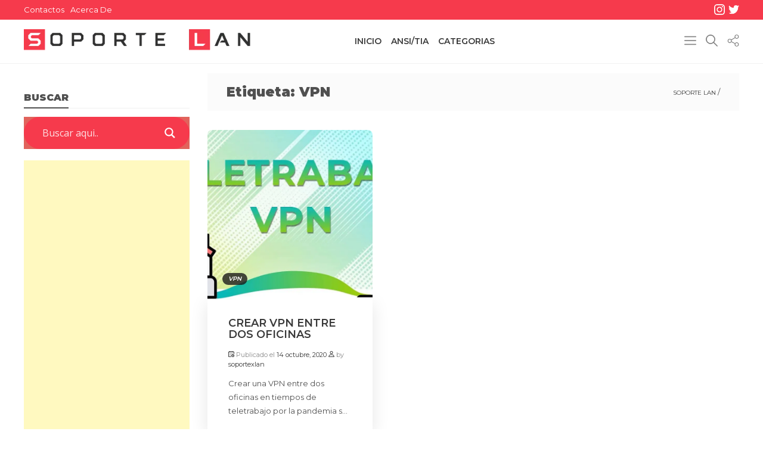

--- FILE ---
content_type: text/html; charset=UTF-8
request_url: https://soportelan.com/tag/vpn/
body_size: 21962
content:
<!doctype html>
<html lang="es">
<head>
<!-- Global site tag (gtag.js) - Google Analytics -->
<script async src="https://www.googletagmanager.com/gtag/js?id=UA-142536365-1"></script>
<script>
  window.dataLayer = window.dataLayer || [];
  function gtag(){dataLayer.push(arguments);}
  gtag('js', new Date());

  gtag('config', 'UA-142536365-1');
</script>
	<meta charset="UTF-8">
	<meta name="viewport" content="width=device-width, initial-scale=1">
	<link rel="profile" href="https://gmpg.org/xfn/11">
	<meta name="theme-color" content="#f63a4c">

	<meta name='robots' content='index, follow, max-image-preview:large, max-snippet:-1, max-video-preview:-1' />
<!-- Etiqueta de Google (gtag.js) modo de consentimiento dataLayer añadido por Site Kit -->
<script id="google_gtagjs-js-consent-mode-data-layer">
window.dataLayer = window.dataLayer || [];function gtag(){dataLayer.push(arguments);}
gtag('consent', 'default', {"ad_personalization":"denied","ad_storage":"denied","ad_user_data":"denied","analytics_storage":"denied","functionality_storage":"denied","security_storage":"denied","personalization_storage":"denied","region":["AT","BE","BG","CH","CY","CZ","DE","DK","EE","ES","FI","FR","GB","GR","HR","HU","IE","IS","IT","LI","LT","LU","LV","MT","NL","NO","PL","PT","RO","SE","SI","SK"],"wait_for_update":500});
window._googlesitekitConsentCategoryMap = {"statistics":["analytics_storage"],"marketing":["ad_storage","ad_user_data","ad_personalization"],"functional":["functionality_storage","security_storage"],"preferences":["personalization_storage"]};
window._googlesitekitConsents = {"ad_personalization":"denied","ad_storage":"denied","ad_user_data":"denied","analytics_storage":"denied","functionality_storage":"denied","security_storage":"denied","personalization_storage":"denied","region":["AT","BE","BG","CH","CY","CZ","DE","DK","EE","ES","FI","FR","GB","GR","HR","HU","IE","IS","IT","LI","LT","LU","LV","MT","NL","NO","PL","PT","RO","SE","SI","SK"],"wait_for_update":500};
</script>
<!-- Fin de la etiqueta Google (gtag.js) modo de consentimiento dataLayer añadido por Site Kit -->

	<!-- This site is optimized with the Yoast SEO Premium plugin v19.5 (Yoast SEO v26.0) - https://yoast.com/wordpress/plugins/seo/ -->
	<title>VPN archivos - SOPORTE LAN</title><style id="rocket-critical-css">:root{--wp-admin-theme-color:#007cba;--wp-admin-theme-color-darker-10:#006ba1;--wp-admin-theme-color-darker-20:#005a87}@font-face{font-family:'MyriadPro-Regular';src:url(http://soportelan.com/wp-content/plugins/accesspress-social-counter/fonts/MyriadPro-Regular.eot?#iefix) format('embedded-opentype'),url(http://soportelan.com/wp-content/plugins/accesspress-social-counter/fonts/MyriadPro-Regular.otf) format('opentype'),url(http://soportelan.com/wp-content/plugins/accesspress-social-counter/fonts/MyriadPro-Regular.woff) format('woff'),url(http://soportelan.com/wp-content/plugins/accesspress-social-counter/fonts/MyriadPro-Regular.ttf) format('truetype'),url(http://soportelan.com/wp-content/plugins/accesspress-social-counter/fonts/MyriadPro-Regular.svg#MyriadPro-Regular) format('svg');font-weight:normal;font-style:normal}.clearfix:after,.clearfix:before{display:table;content:""}.clearfix:after{clear:both}.apsc-each-profile{font-family:'MyriadPro-Regular'}.apsc-each-profile a{font-weight:normal;color:white!important;text-decoration:none}.social-icon{display:block}.apsc-facebook-icon{background-color:#3b5998}.apsc-twitter-icon{background-color:#1dcaff}.apsc-youtube-icon{background-color:#e52d27}.apsc-instagram-icon{background-color:#3f729b}.apsc-theme-2 .apsc-each-profile{float:left;min-height:83px;text-align:center;width:80px;margin:5px}.apsc-theme-2 .apsc-each-profile a{display:block;color:#fff;position:relative;border-radius:5px;transform:translateZ(0px);-webkit-transform:translateZ(0px);-ms-transform:translateZ(0px);-ms-filter:"progid:DXImageTransform.Microsoft.Shadow(Strength=2, Direction=135, Color=#b3b3b3)";-moz-box-shadow:1px 1px 2px #b3b3b3;-webkit-box-shadow:1px 1px 2px #b3b3b3;box-shadow:1px 1px 2px #b3b3b3;filter:progid:DXImageTransform.Microsoft.Shadow(Strength=2, Direction=135, Color=#b3b3b3)}.apsc-theme-2 .apsc-inner-block{padding:8px;border-radius:5px;-webkit-box-shadow:inset 0px -8px 8px 0px rgba(0,0,0,0.21);-moz-box-shadow:inset 0px -8px 8px 0px rgba(0,0,0,0.21);box-shadow:inset 0px -8px 8px 0px rgba(0,0,0,0.21)}.apsc-theme-2 .apsc-count{font-size:14px;display:block;line-height:14px;padding:1px 0}.apsc-theme-2 .social-icon .fa{font-size:36px}.apsc-theme-2 .media-name{display:none}.apsc-theme-2 .apsc-media-type{display:block;font-size:11px;line-height:11px}.social-icon{display:block}.apsc-icons-wrapper.apsc-font-awesome-four .fa{font-family:FontAwesome;font-weight:400}.wpp-list li{overflow:hidden;float:none;clear:both;margin-bottom:1rem}.wpp-list li:last-of-type{margin-bottom:0}.wpp-thumbnail{display:inline;float:left;margin:0 1rem 0 0;border:none}html{line-height:1.15;-webkit-text-size-adjust:100%}body{margin:0;font-family:'Montserrat',sans-serif}main{display:block}h1{font-size:2em;margin:0.67em 0}a{background-color:transparent}img{border-style:none}button,input{font-family:inherit;font-size:100%;line-height:1.15;margin:0}button,input{overflow:visible}button{text-transform:none}button,[type="submit"]{-webkit-appearance:button}button::-moz-focus-inner,[type="submit"]::-moz-focus-inner{border-style:none;padding:0}button:-moz-focusring,[type="submit"]:-moz-focusring{outline:1px dotted ButtonText}fieldset{padding:0.35em 0.75em 0.625em}legend{box-sizing:border-box;color:inherit;display:table;max-width:100%;padding:0;white-space:normal}[type="checkbox"]{box-sizing:border-box;padding:0}[type="search"]{-webkit-appearance:textfield;outline-offset:-2px}[type="search"]::-webkit-search-decoration{-webkit-appearance:none}::-webkit-file-upload-button{-webkit-appearance:button;font:inherit}*,*::before,*::after{box-sizing:inherit}html{box-sizing:border-box}body,button,input{color:#505050;font-weight:400;font-size:13px;line-height:1.5}h1,h2{clear:both}p{margin-bottom:1.5em;line-height:1.78}i{font-style:italic}ins{background:#fff9c0;text-decoration:none}body{background:#fff}ul{margin:0 0 1.5em 3em}ul{list-style:disc}li>ul{margin-bottom:0;margin-left:1.5em}img{height:auto;max-width:100%}a{color:#393939;text-decoration:none}button,input[type="submit"]{border:0;border-color:#ccc #ccc #bbb;border-radius:5px;background:#f73b4d;color:white;line-height:1;padding:8px 1.5rem;font-size:1rem}input[type="text"],input[type="search"]{color:#666;border:1px solid #ccc;border-radius:5px;padding:8px 10px;width:100%}.main-navigation{display:block;width:100%}.main-navigation ul{display:none;list-style:none;margin:0;padding-left:0}.main-navigation ul ul{box-shadow:0 3px 3px rgba(0,0,0,0.2);float:left;position:absolute;top:100%;left:-999em;z-index:99999}.main-navigation ul ul a{width:200px}.main-navigation li{position:relative}.main-navigation a{display:block;text-decoration:none}.main-navigation ul{display:flex}.post{margin:0}.entry-content{margin:0}.widget{margin:0 0 1.5em}.custom-logo-link{display:inline-block}.screen-reader-text{border:0;clip:rect(1px,1px,1px,1px);clip-path:inset(50%);height:1px;margin:-1px;overflow:hidden;padding:0;position:absolute!important;width:1px;word-wrap:normal!important}.text-center{text-align:center}.text-right{text-align:right}#header-top{padding:5px 0;background:#f63a4c}#header-top .widget,#header-top .widget p{margin:0;color:white}#header-top .widget img{width:18px;filter:invert(1);margin:0 0px -4px 0px}#header-top #menu-menu-top{padding:0;margin:0;list-style:none;display:flex}#header-top #menu-menu-top li{margin-right:10px}#header-top #menu-menu-top li:last-child{margin-right:0px}#header-top #menu-menu-top li a{color:white}#masthead{padding:1rem 0;border-bottom:1px solid #f1f1f1;position:sticky;top:0;background:white;z-index:10}#masthead ul#primary-menu{justify-content:flex-end}#masthead ul#primary-menu ul.sub-menu{display:block;background:white;padding:1rem;width:12rem}#masthead ul#primary-menu li{margin-right:1rem}#masthead ul#primary-menu li:last-child{margin-right:0}#masthead ul#primary-menu li a{color:#393939;font-size:14px;font-weight:600}#masthead .btn-content button{margin-right:1rem}#masthead .btn-content button.share{margin-right:0}#masthead button{border:0;padding:0;background:transparent}#masthead .widget{margin-bottom:0}#masthead .widget img{width:20px;opacity:.5}#masthead #rs-share{position:absolute;box-shadow:rgb(0 0 0 / 15%) 0px 7px 25px;top:2rem;border-radius:12px}#masthead #rs-share .widget,#masthead #rs-share .widget p{margin:0}#masthead #rs-share .widget{border-bottom:1px solid #e1e1e1;background:white}#masthead #rs-share p{line-height:1}#masthead #rs-share a{display:block}#masthead #rs-share a img{width:3rem;height:3rem;padding:1rem}#masthead #rs-share section:last-child{border-radius:0px 0px 12px 12px}#colophon a{font-weight:600;opacity:1;color:#8d8d8d}#colophon #primary-menu li{margin-right:1.5rem}#colophon #primary-menu li:last-child{margin-right:0}#colophon #primary-menu li a{font-size:14px;text-transform:uppercase}#colophon #primary-menu .sub-menu{display:none}@media (min-width:1200px){.container{max-width:1230px!important}}.blog #primary{margin-top:1rem}.blog article{margin-bottom:3rem}.blog article .post-container .post-thumbnail{height:285px;position:relative}.blog article .post-container .post-thumbnail img{width:100%;height:100%;object-fit:cover;border-radius:8px 8px 0px 0px}.blog article .post-container .post-thumbnail .post-category{position:absolute;bottom:25px;left:25px;background-color:rgba(28,28,28,.8);border-radius:50px;padding:5px 10px 5px;color:#fff;margin-right:4px;font-size:10px;line-height:100%;font-style:italic;font-weight:600;opacity:1}.blog article .post-container .post-content-container{border-bottom-left-radius:8px;border-bottom-right-radius:8px;background-color:#fff;box-shadow:0px 6px 30px rgba(0,0,0,.1);margin-top:0;padding:25px 35px}.blog article .post-container .post-content-container .entry-content p{line-height:1.78;margin-bottom:0;overflow:hidden;display:-webkit-box;-webkit-line-clamp:3;-webkit-box-orient:vertical}.blog article .post-container .post-content-container header .entry-meta{color:#8d8d8d;font-size:11px}.blog article .post-container .post-content-container header .entry-title{font-size:18px;line-height:110%!important;margin-bottom:1rem;margin-top:5px;display:inline-block;font-weight:600;overflow:hidden;display:-webkit-box;-webkit-line-clamp:2;-webkit-box-orient:vertical}sidebar{margin-top:2rem}sidebar .widget{position:relative}sidebar .widget .apsc-icons-wrapper{display:flex}sidebar .widget .apsc-icons-wrapper a{width:60px;height:60px;margin:0 auto;border-radius:100px;text-align:center;position:relative}sidebar .widget .apsc-icons-wrapper i{font-size:24px!important;line-height:43px;color:#fff;position:relative;z-index:49;text-shadow:0px 3px 10px rgb(0 0 0 / 20%)}sidebar .widget .apsc-facebook-icon,sidebar .widget .apsc-facebook-icon .apsc-count{background-color:#448ae9}sidebar .widget .apsc-twitter-icon,sidebar .widget .apsc-twitter-icon .apsc-count{background-color:#1ca1f2}sidebar .widget .apsc-instagram-icon,sidebar .widget .apsc-instagram-icon .apsc-count{background-color:#e12c61;background:linear-gradient(158deg,#863fa6 22%,#e12c61 50%,#f46f46 80%)}sidebar .widget .apsc-youtube-icon,sidebar .widget .apsc-youtube-icon .apsc-count{background-color:#f1563e}sidebar .widget .apsc-icons-wrapper .apsc-count{position:absolute;top:-7px;right:-12px;padding:3px 6px;border-radius:10px;z-index:9;font-size:12px;box-shadow:0 6px 15px rgb(0 0 0 / 20%)}.apsc-theme-2 .apsc-inner-block{box-shadow:none}.apsc-theme-2 .apsc-media-type{display:block;font-size:13px;line-height:1;color:#505050;font-weight:600;letter-spacing:.5px;margin-top:1.5rem;margin-left:-5px}sidebar .widget-title{padding-bottom:4px;font-size:1rem;border-bottom:2px solid #505050;display:inline-block;font-weight:700;text-transform:uppercase}sidebar .widget-title:before{content:"";width:100%;height:1px;background:#f0f0f0;display:block;position:absolute;top:2.62rem;z-index:-1}sidebar ul{padding:0;margin:0;list-style:none}sidebar ul li{border-bottom:1px solid #f0f0f0;margin-bottom:10px;padding-bottom:10px}sidebar ul li:last-child{border-bottom:0}sidebar ul li a{font-size:12px;color:#393939;font-weight:600}#search-modal{position:fixed;width:100%;padding:0 18%;top:0;z-index:9999;transform:translateY(-4rem)}#search-modal .wpdreams_asl_container{background-image:none;background:transparent}#search-modal .probox{background-color:#f63a4c!important;background-image:radial-gradient(ellipse at center,#f63a4c,#f63a4c)!important;padding:10px 1rem!important;border-radius:30px!important}#search-modal .probox .proinput input.orig{font-size:1rem!important}#search-modal .probox .promagnifier{background-color:transparent!important;background-image:none!important}div.asl_r.vertical{background:#f63a4c!important}#menu-lateral{position:fixed;width:335px;right:0;transform:translateX(335px);background:white;padding:1.2rem 30px;height:100%;top:0;z-index:9999;overflow:auto}#menu-lateral::-webkit-scrollbar{width:6px}#menu-lateral::-webkit-scrollbar-track{box-shadow:inset 0 0 5px grey}#menu-lateral::-webkit-scrollbar-thumb{background:#f63a4c;border-radius:10px}.blog aside.widget-area{position:-webkit-sticky;position:sticky;top:6rem;margin-bottom:2rem}.wpdreams_asl_container{background-image:none!important;background:transparent!important}.probox{background-color:#f63a4c!important;background-image:radial-gradient(ellipse at center,#f63a4c,#f63a4c)!important;padding:10px 1rem!important;border-radius:30px!important}.probox .proinput input.orig{font-size:1rem!important}.probox .promagnifier{background-color:transparent!important;background-image:none!important}div.asl_r.vertical{background:#f63a4c!important}header.page-header{background:#fbfbfb;padding:0 2rem;margin-bottom:2rem}header.page-header h1{font-size:1.4rem}.breadcrumb a{font-size:10px;text-transform:uppercase}@media (max-width:767px){.container{max-width:1230px!important}.breadcrumb{padding-bottom:10px}#menu-lateral{width:280px;transform:translateX(280px)}#search-modal{padding:0 2%}}@-ms-viewport{width:device-width}html{box-sizing:border-box;-ms-overflow-style:scrollbar}*,::after,::before{box-sizing:inherit}.container{width:100%;padding-right:15px;padding-left:15px;margin-right:auto;margin-left:auto}@media (min-width:576px){.container{max-width:540px}}@media (min-width:768px){.container{max-width:720px}}@media (min-width:992px){.container{max-width:960px}}@media (min-width:1200px){.container{max-width:1140px}}.container-fluid{width:100%;padding-right:15px;padding-left:15px;margin-right:auto;margin-left:auto}.row{display:-ms-flexbox;display:flex;-ms-flex-wrap:wrap;flex-wrap:wrap;margin-right:-15px;margin-left:-15px}.col,.col-3,.col-4,.col-8,.col-lg-4,.col-lg-9,.col-md-5,.col-md-6,.col-xl-4{position:relative;width:100%;min-height:1px;padding-right:15px;padding-left:15px}.col{-ms-flex-preferred-size:0;flex-basis:0;-ms-flex-positive:1;flex-grow:1;max-width:100%}.col-3{-ms-flex:0 0 25%;flex:0 0 25%;max-width:25%}.col-4{-ms-flex:0 0 33.333333%;flex:0 0 33.333333%;max-width:33.333333%}.col-8{-ms-flex:0 0 66.666667%;flex:0 0 66.666667%;max-width:66.666667%}@media (min-width:768px){.col-md-5{-ms-flex:0 0 41.666667%;flex:0 0 41.666667%;max-width:41.666667%}.col-md-6{-ms-flex:0 0 50%;flex:0 0 50%;max-width:50%}}@media (min-width:992px){.col-lg-4{-ms-flex:0 0 33.333333%;flex:0 0 33.333333%;max-width:33.333333%}.col-lg-9{-ms-flex:0 0 75%;flex:0 0 75%;max-width:75%}}@media (min-width:1200px){.col-xl-4{-ms-flex:0 0 33.333333%;flex:0 0 33.333333%;max-width:33.333333%}}.d-none{display:none!important}.d-block{display:block!important}.d-flex{display:-ms-flexbox!important;display:flex!important}@media (min-width:768px){.d-md-block{display:block!important}.d-md-flex{display:-ms-flexbox!important;display:flex!important}}@media (min-width:992px){.d-lg-block{display:block!important}}.justify-content-end{-ms-flex-pack:end!important;justify-content:flex-end!important}.justify-content-center{-ms-flex-pack:center!important;justify-content:center!important}.align-items-center{-ms-flex-align:center!important;align-items:center!important}@media (min-width:768px){.justify-content-md-between{-ms-flex-pack:justify!important;justify-content:space-between!important}}.hiddend{display:none!important}div.asl_w,div.asl_w *,div.asl_r,div.asl_r *,div.asl_s,div.asl_s *{-webkit-box-sizing:content-box;-moz-box-sizing:content-box;-ms-box-sizing:content-box;-o-box-sizing:content-box;box-sizing:content-box;padding:0;margin:0;border:0;border-radius:0;text-transform:none;text-shadow:none;box-shadow:none;text-decoration:none;text-align:left;letter-spacing:normal}div.asl_r,div.asl_r *{-webkit-touch-callout:none}div.asl_m .proinput input::-ms-clear{display:none!important;width:0!important;height:0!important}div.asl_m .proinput input::-ms-reveal{display:none!important;width:0!important;height:0!important}div.asl_m input[type="search"]{-webkit-appearance:textfield!important}div.asl_m input[type="search"]::-webkit-search-decoration,div.asl_m input[type="search"]::-webkit-search-cancel-button,div.asl_m input[type="search"]::-webkit-search-results-button,div.asl_m input[type="search"]::-webkit-search-results-decoration{display:none}.hiddend{display:none}div.asl_m{width:100%;height:auto;border-radius:0;background:rgba(255,255,255,0);overflow:hidden;position:relative;z-index:200}div.asl_m .probox{width:auto;border-radius:5px;background:#fff;overflow:hidden;border:1px solid #fff;box-shadow:1px 0 3px #ccc inset;display:-webkit-flex;display:flex;-webkit-flex-direction:row;flex-direction:row}div.asl_m .probox .proinput{width:auto;height:100%;margin:0 0 0 10px;padding:0 5px;float:left;box-shadow:none;position:relative;flex:1 1 auto;-webkit-flex:1 1 auto;order:5;-webkit-order:5}div.asl_m .probox .proinput input:before,div.asl_m .probox .proinput input:after,div.asl_m .probox .proinput form:before,div.asl_m .probox .proinput form:after{display:none}div.asl_m .probox .proinput input{height:28px;border:0;background:transparent;width:100%;box-shadow:none;margin:-1px;padding:0;left:0;line-height:normal!important;display:block}div.asl_m .probox .proinput input::-webkit-input-placeholder{opacity:.85}div.asl_m .probox .proinput input::-moz-placeholder{opacity:.85}div.asl_m .probox .proinput input:-ms-input-placeholder{opacity:.85}div.asl_m .probox .proinput input:-moz-placeholder{opacity:.85}div.asl_m .proinput input.orig{padding:0!important;margin:0!important;background:transparent!important;border:none!important;background-color:transparent!important;box-shadow:none!important;z-index:10;position:relative}div.asl_m .proinput input.autocomplete{padding:0!important;margin:0;background:transparent!important;border:none!important;background-color:transparent!important;box-shadow:none!important;opacity:.2}div.asl_m .probox .proinput input.autocomplete{border:0;background:transparent;width:100%;box-shadow:none;margin:0;margin-top:-28px!important;padding:0;left:0;position:relative;z-index:9}div.asl_m .probox .proinput .loading{width:32px;background:#000;height:100%;box-shadow:none}div.asl_m .probox .proloading,div.asl_m .probox .proclose,div.asl_m .probox .promagnifier,div.asl_m .probox .prosettings{width:20px;height:20px;background:none;background-size:20px 20px;float:right;box-shadow:none;margin:0;padding:0;text-align:center;flex:0 0 auto;-webkit-flex:0 0 auto;z-index:100}div.asl_m .probox .promagnifier{order:10;-webkit-order:10}div.asl_m .probox .prosettings{order:1;-webkit-order:1}div.asl_m .probox .proloading,div.asl_m .probox .proclose{background-position:center center;display:none;background-size:auto;background-repeat:no-repeat;background-color:transparent;order:6;-webkit-order:6}div.asl_m .probox .proclose{position:relative}div.asl_m .probox .promagnifier .innericon,div.asl_m .probox .prosettings .innericon{background-size:20px 20px;background-position:center center;background-repeat:no-repeat;background-color:transparent;width:100%;height:100%;text-align:center;overflow:hidden}div.asl_m .probox .promagnifier .innericon svg,div.asl_m .probox .prosettings .innericon svg{height:100%;width:22px;vertical-align:baseline;display:inline-block}div.asl_m .probox .proloading{padding:2px;box-sizing:border-box}div.asl_m .probox div.asl_loader,div.asl_m .probox div.asl_loader *{box-sizing:border-box!important;margin:0;padding:0;box-shadow:none}div.asl_m .probox div.asl_loader{box-sizing:border-box;display:flex;flex:0 1 auto;flex-direction:column;flex-grow:0;flex-shrink:0;flex-basis:28px;max-width:100%;max-height:100%;width:100%;height:100%;align-items:center;justify-content:center}div.asl_m .probox div.asl_loader-inner{width:100%;margin:0 auto;text-align:center;height:100%}@-webkit-keyframes rotate-simple{0%{-webkit-transform:rotate(0deg);transform:rotate(0deg)}50%{-webkit-transform:rotate(180deg);transform:rotate(180deg)}100%{-webkit-transform:rotate(360deg);transform:rotate(360deg)}}@keyframes rotate-simple{0%{-webkit-transform:rotate(0deg);transform:rotate(0deg)}50%{-webkit-transform:rotate(180deg);transform:rotate(180deg)}100%{-webkit-transform:rotate(360deg);transform:rotate(360deg)}}div.asl_m .probox div.asl_simple-circle{margin:0;height:100%;width:100%;animation:rotate-simple .8s infinite linear;-webkit-animation:rotate-simple .8s infinite linear;border:4px solid #fff;border-right-color:transparent!important;border-radius:50%;box-sizing:border-box}div.asl_m .probox .proclose svg{background:#333;border-radius:50%;position:absolute;top:50%;width:20px;height:20px;margin-top:-10px;left:50%;margin-left:-10px;fill:#fefefe;padding:4px;box-sizing:border-box;box-shadow:0 0 0 2px rgba(255,255,255,.9)}div.asl_r *{text-decoration:none;text-shadow:none}div.asl_r .results{overflow:hidden;width:auto;height:0;margin:0;padding:0}div.asl_r .resdrg{height:auto}div.asl_s.searchsettings{width:200px;height:auto;position:absolute;display:none;z-index:1101;border-radius:0 0 3px 3px;visibility:hidden;padding:0}div.asl_s.searchsettings form{display:flex;flex-wrap:wrap;margin:0 0 12px 0!important;padding:0!important}div.asl_s.searchsettings .asl_option_inner{margin:2px 10px 0 10px;*padding-bottom:10px}div.asl_s.searchsettings .asl_option_label{font-size:14px;line-height:20px!important;margin:0;width:150px;text-shadow:none;padding:0;min-height:20px;border:none;background:transparent;float:none}div.asl_s.searchsettings .asl_option_inner input[type=checkbox]{display:none!important}div.asl_s.searchsettings .asl_option{display:flex;flex-direction:row;-webkit-flex-direction:row;align-items:flex-start;margin:0 0 10px 0}div.asl_s.searchsettings .asl_option:last-child{margin-bottom:0}div.asl_s.searchsettings .asl_option_inner{width:17px;height:17px;position:relative;flex-grow:0;-webkit-flex-grow:0;flex-shrink:0;-webkit-flex-shrink:0}div.asl_s.searchsettings .asl_option_inner label{position:absolute;width:17px;height:17px;top:0;padding:0;border-radius:2px;-webkit-box-shadow:inset 0 1px 1px rgba(0,0,0,.5),0 1px 0 rgba(255,255,255,.2);-moz-box-shadow:inset 0 1px 1px rgba(0,0,0,.5),0 1px 0 rgba(255,255,255,.2);box-shadow:inset 0 1px 1px rgba(0,0,0,.5),0 1px 0 rgba(255,255,255,.2);overflow:hidden;font-size:0!important;color:rgba(0,0,0,0)}div.asl_s.searchsettings .asl_option_inner label:after{opacity:0;font-family:'aslsicons2';content:"";font-weight:normal!important;background:transparent;border:none!important;box-sizing:content-box;color:#fff;height:100%;width:100%;padding:0!important;margin:1px 0 0 0!important;line-height:17px;text-align:center;text-decoration:none;text-shadow:none;display:block;font-size:11px!important;position:absolute;top:0;left:0;z-index:1}div.asl_s.searchsettings .asl_option_inner input[type=checkbox]:checked+label:after{opacity:1}div.asl_s.searchsettings fieldset{position:relative;float:left}div.asl_s.searchsettings fieldset{background:transparent;font-size:.9em;margin:12px 0 0!important;padding:0;width:192px}div.asl_s.searchsettings fieldset .asl_option_label{width:130px;display:block}div.asl_s.searchsettings form fieldset legend{padding:5px 0 8px 10px}#asl_hidden_data{display:none!important}div.asl_s.searchsettings form fieldset legend{padding:5px 10px 8px 0}div.asl_w{width:100%;height:auto;border-radius:5px;background:#d1eaff;background-image:-moz-radial-gradient(center,ellipse cover,#e1635c,#e1635c);background-image:-webkit-gradient(radial,center center,0,center center,100%,#e1635c,#e1635c);background-image:-webkit-radial-gradient(center,ellipse cover,#e1635c,#e1635c);background-image:-o-radial-gradient(center,ellipse cover,#e1635c,#e1635c);background-image:-ms-radial-gradient(center,ellipse cover,#e1635c,#e1635c);background-image:radial-gradient(ellipse at center,#e1635c,#e1635c);;overflow:hidden;border:0 none #8dd5ef;border-radius:0 0 0 0;box-shadow:0 0 0 0 #000}#ajaxsearchlite1 .probox,div.asl_w .probox{margin:0;height:34px;background-color:#e1635c;background-image:-moz-radial-gradient(center,ellipse cover,#e1635c,#e1635c);background-image:-webkit-gradient(radial,center center,0,center center,100%,#e1635c,#e1635c);background-image:-webkit-radial-gradient(center,ellipse cover,#e1635c,#e1635c);background-image:-o-radial-gradient(center,ellipse cover,#e1635c,#e1635c);background-image:-ms-radial-gradient(center,ellipse cover,#e1635c,#e1635c);background-image:radial-gradient(ellipse at center,#e1635c,#e1635c);;border:0 solid #68aec7;border-radius:0 0 0 0;box-shadow:0 0 0 0 #b5b5b5 inset}#ajaxsearchlite1 .probox .proinput,div.asl_w .probox .proinput{font-weight:normal;font-family:Open Sans;color:#fff!important;font-size:12px;line-height:normal!important;text-shadow:0 0 0 rgba(255,255,255,0)}#ajaxsearchlite1 .probox .proinput input,div.asl_w .probox .proinput input{font-weight:normal;font-family:Open Sans;color:#fff!important;font-size:12px;line-height:normal!important;text-shadow:0 0 0 rgba(255,255,255,0);border:0;box-shadow:none;height:34px}div.asl_w .probox .proinput input::-webkit-input-placeholder{font-weight:normal;font-family:Open Sans;color:#fff!important;text-shadow:0 0 0 rgba(255,255,255,0)}div.asl_w .probox .proinput input::-moz-placeholder{font-weight:normal;font-family:Open Sans;color:#fff!important;text-shadow:0 0 0 rgba(255,255,255,0)}div.asl_w .probox .proinput input:-ms-input-placeholder{font-weight:normal;font-family:Open Sans;color:#fff!important;text-shadow:0 0 0 rgba(255,255,255,0)}div.asl_w .probox .proinput input:-moz-placeholder{font-weight:normal;font-family:Open Sans;color:#fff!important;text-shadow:0 0 0 rgba(255,255,255,0)}div.asl_w .probox .proinput input.autocomplete{font-weight:normal;font-family:Open Sans;color:#fff;font-size:12px;line-height:normal!important;text-shadow:0 0 0 rgba(255,255,255,0);margin-top:-34px!important}div.asl_w .probox .proloading,div.asl_w .probox .proclose,div.asl_w .probox .promagnifier,div.asl_w .probox .prosettings{width:34px;height:34px}div.asl_w .probox .promagnifier .innericon svg{fill:#fff}div.asl_w .probox .prosettings .innericon svg{fill:#fff}div.asl_w .probox .promagnifier{width:34px;height:34px;background-color:#be4c46;background-image:-o-linear-gradient(180deg,#be4c46,#be4c46);background-image:-ms-linear-gradient(180deg,#be4c46,#be4c46);background-image:-webkit-linear-gradient(180deg,#be4c46,#be4c46);background-image:linear-gradient(180deg,#be4c46,#be4c46);background-position:center center;background-repeat:no-repeat;border:0 solid #000;border-radius:0 0 0 0;box-shadow:0 0 0 0 rgba(255,255,255,.61);background-size:100% 100%;background-position:center center;background-repeat:no-repeat}div.asl_w .probox div.prosettings{width:34px;height:34px;background-color:#be4c46;background-image:-o-linear-gradient(185deg,#be4c46,#be4c46);background-image:-ms-linear-gradient(185deg,#be4c46,#be4c46);background-image:-webkit-linear-gradient(185deg,#be4c46,#be4c46);background-image:linear-gradient(185deg,#be4c46,#be4c46);background-position:center center;background-repeat:no-repeat;float:right;border:0 solid #68aec7;border-radius:0 0 0 0;box-shadow:0 0 0 0 rgba(255,255,255,.63);background-size:100% 100%;order:7;-webkit-order:7}div.asl_r{position:absolute;z-index:1100}div.asl_r.vertical{padding:4px;background:#e1635c;border-radius:3px;border:0 none #000;border-radius:0 0 0 0;box-shadow:0 0 0 0 #000;visibility:hidden;display:none}div.asl_s.searchsettings{background-color:#be4c46;background-image:-webkit-linear-gradient(185deg,#be4c46,#be4c46);background-image:-moz-linear-gradient(185deg,#be4c46,#be4c46);background-image:-o-linear-gradient(185deg,#be4c46,#be4c46);background-image:-ms-linear-gradient(185deg,#be4c46,#be4c46);background-image:linear-gradient(185deg,#be4c46,#be4c46);background-image:-webkit-linear-gradient(185deg,#be4c46,#be4c46);background-image:-moz-linear-gradient(185deg,#be4c46,#be4c46);background-image:-o-linear-gradient(185deg,#be4c46,#be4c46);background-image:-ms-linear-gradient(185deg,#be4c46,#be4c46);;box-shadow:0 0 0 0 #000;}div.asl_s.searchsettings .asl_option_label{font-weight:bold;font-family:Open Sans;color:#fff;font-size:12px;line-height:15px;text-shadow:0 0 0 rgba(255,255,255,0)}div.asl_s.searchsettings .asl_option_inner label{background-color:#222;background-image:linear-gradient(180deg,#222,#36373a);background-image:-webkit-linear-gradient(180deg,#222,#36373a);background-image:-moz-linear-gradient(180deg,#222,#36373a);background-image:-o-linear-gradient(180deg,#222,#36373a);background-image:-ms-linear-gradient(180deg,#222,#36373a);}div.asl_s.searchsettings fieldset legend{padding:5px 0 0 10px;margin:0;font-weight:normal;font-family:Open Sans;color:#1f1f1f;font-size:13px;line-height:15px;text-shadow:0 0 0 rgba(255,255,255,0)}</style><link rel="preload" href="https://fonts.googleapis.com/css?family=Open%20Sans&#038;display=swap" data-rocket-async="style" as="style" onload="this.onload=null;this.rel='stylesheet'" /><link rel="preload" href="https://soportelan.com/wp-content/cache/min/1/6d52a14f73ae50e6e5644eb466ed68e5.css" data-rocket-async="style" as="style" onload="this.onload=null;this.rel='stylesheet'" media="all" data-minify="1" />
	<meta name="description" content="Sistema de cableado Estructurado, Cabling, Normas técnicas de cableado , soporte entre otros." />
	<link rel="canonical" href="https://soportelan.com/tag/vpn/" />
	<meta property="og:locale" content="es_ES" />
	<meta property="og:type" content="article" />
	<meta property="og:title" content="VPN archivos" />
	<meta property="og:description" content="Sistema de cableado Estructurado, Cabling, Normas técnicas de cableado , soporte entre otros." />
	<meta property="og:url" content="https://soportelan.com/tag/vpn/" />
	<meta property="og:site_name" content="SOPORTE LAN" />
	<meta property="og:image" content="https://soportelan.com/wp-content/uploads/2019/06/silder-redes-02.jpg.webp" />
	<meta property="og:image:width" content="1200" />
	<meta property="og:image:height" content="537" />
	<meta property="og:image:type" content="image/jpeg" />
	<meta name="twitter:card" content="summary_large_image" />
	<meta name="twitter:site" content="@LanSoporte" />
	<script type="application/ld+json" class="yoast-schema-graph">{"@context":"https://schema.org","@graph":[{"@type":"CollectionPage","@id":"https://soportelan.com/tag/vpn/","url":"https://soportelan.com/tag/vpn/","name":"VPN archivos - SOPORTE LAN","isPartOf":{"@id":"https://soportelan.com/#website"},"primaryImageOfPage":{"@id":"https://soportelan.com/tag/vpn/#primaryimage"},"image":{"@id":"https://soportelan.com/tag/vpn/#primaryimage"},"thumbnailUrl":"https://soportelan.com/wp-content/uploads/2020/10/crear-VPN-entre-dos-oficinas.jpg","description":"Sistema de cableado Estructurado, Cabling, Normas técnicas de cableado , soporte entre otros.","inLanguage":"es"},{"@type":"ImageObject","inLanguage":"es","@id":"https://soportelan.com/tag/vpn/#primaryimage","url":"https://soportelan.com/wp-content/uploads/2020/10/crear-VPN-entre-dos-oficinas.jpg","contentUrl":"https://soportelan.com/wp-content/uploads/2020/10/crear-VPN-entre-dos-oficinas.jpg","width":1280,"height":653},{"@type":"WebSite","@id":"https://soportelan.com/#website","url":"https://soportelan.com/","name":"SOPORTE LAN","description":"Normas de Cableado Estructurado, Cabling , Soporte","publisher":{"@id":"https://soportelan.com/#organization"},"potentialAction":[{"@type":"SearchAction","target":{"@type":"EntryPoint","urlTemplate":"https://soportelan.com/?s={search_term_string}"},"query-input":{"@type":"PropertyValueSpecification","valueRequired":true,"valueName":"search_term_string"}}],"inLanguage":"es"},{"@type":"Organization","@id":"https://soportelan.com/#organization","name":"SOPORTE LAN","url":"https://soportelan.com/","logo":{"@type":"ImageObject","inLanguage":"es","@id":"https://soportelan.com/#/schema/logo/image/","url":"https://soportelan.com/wp-content/uploads/2021/01/cropped-logo-soporte-lan-1.png","contentUrl":"https://soportelan.com/wp-content/uploads/2021/01/cropped-logo-soporte-lan-1.png","width":512,"height":512,"caption":"SOPORTE LAN"},"image":{"@id":"https://soportelan.com/#/schema/logo/image/"},"sameAs":["https://www.facebook.com/Soporte-LAN-2067747843529889","https://x.com/LanSoporte"]}]}</script>
	<!-- / Yoast SEO Premium plugin. -->


<link rel="amphtml" href="https://soportelan.com/tag/vpn/amp/" /><link rel='dns-prefetch' href='//www.googletagmanager.com' />
<link rel='dns-prefetch' href='//pagead2.googlesyndication.com' />
<link href='https://fonts.gstatic.com' crossorigin rel='preconnect' />
<link rel="alternate" type="application/rss+xml" title="SOPORTE LAN &raquo; Feed" href="https://soportelan.com/feed/" />
<link rel="alternate" type="application/rss+xml" title="SOPORTE LAN &raquo; Feed de los comentarios" href="https://soportelan.com/comments/feed/" />

<link rel="alternate" type="application/rss+xml" title="SOPORTE LAN &raquo; Etiqueta VPN del feed" href="https://soportelan.com/tag/vpn/feed/" />
<style id='wp-img-auto-sizes-contain-inline-css'>
img:is([sizes=auto i],[sizes^="auto," i]){contain-intrinsic-size:3000px 1500px}
/*# sourceURL=wp-img-auto-sizes-contain-inline-css */
</style>
<style id='wp-emoji-styles-inline-css'>

	img.wp-smiley, img.emoji {
		display: inline !important;
		border: none !important;
		box-shadow: none !important;
		height: 1em !important;
		width: 1em !important;
		margin: 0 0.07em !important;
		vertical-align: -0.1em !important;
		background: none !important;
		padding: 0 !important;
	}
/*# sourceURL=wp-emoji-styles-inline-css */
</style>
<style id='wp-block-library-inline-css'>
:root{--wp-block-synced-color:#7a00df;--wp-block-synced-color--rgb:122,0,223;--wp-bound-block-color:var(--wp-block-synced-color);--wp-editor-canvas-background:#ddd;--wp-admin-theme-color:#007cba;--wp-admin-theme-color--rgb:0,124,186;--wp-admin-theme-color-darker-10:#006ba1;--wp-admin-theme-color-darker-10--rgb:0,107,160.5;--wp-admin-theme-color-darker-20:#005a87;--wp-admin-theme-color-darker-20--rgb:0,90,135;--wp-admin-border-width-focus:2px}@media (min-resolution:192dpi){:root{--wp-admin-border-width-focus:1.5px}}.wp-element-button{cursor:pointer}:root .has-very-light-gray-background-color{background-color:#eee}:root .has-very-dark-gray-background-color{background-color:#313131}:root .has-very-light-gray-color{color:#eee}:root .has-very-dark-gray-color{color:#313131}:root .has-vivid-green-cyan-to-vivid-cyan-blue-gradient-background{background:linear-gradient(135deg,#00d084,#0693e3)}:root .has-purple-crush-gradient-background{background:linear-gradient(135deg,#34e2e4,#4721fb 50%,#ab1dfe)}:root .has-hazy-dawn-gradient-background{background:linear-gradient(135deg,#faaca8,#dad0ec)}:root .has-subdued-olive-gradient-background{background:linear-gradient(135deg,#fafae1,#67a671)}:root .has-atomic-cream-gradient-background{background:linear-gradient(135deg,#fdd79a,#004a59)}:root .has-nightshade-gradient-background{background:linear-gradient(135deg,#330968,#31cdcf)}:root .has-midnight-gradient-background{background:linear-gradient(135deg,#020381,#2874fc)}:root{--wp--preset--font-size--normal:16px;--wp--preset--font-size--huge:42px}.has-regular-font-size{font-size:1em}.has-larger-font-size{font-size:2.625em}.has-normal-font-size{font-size:var(--wp--preset--font-size--normal)}.has-huge-font-size{font-size:var(--wp--preset--font-size--huge)}.has-text-align-center{text-align:center}.has-text-align-left{text-align:left}.has-text-align-right{text-align:right}.has-fit-text{white-space:nowrap!important}#end-resizable-editor-section{display:none}.aligncenter{clear:both}.items-justified-left{justify-content:flex-start}.items-justified-center{justify-content:center}.items-justified-right{justify-content:flex-end}.items-justified-space-between{justify-content:space-between}.screen-reader-text{border:0;clip-path:inset(50%);height:1px;margin:-1px;overflow:hidden;padding:0;position:absolute;width:1px;word-wrap:normal!important}.screen-reader-text:focus{background-color:#ddd;clip-path:none;color:#444;display:block;font-size:1em;height:auto;left:5px;line-height:normal;padding:15px 23px 14px;text-decoration:none;top:5px;width:auto;z-index:100000}html :where(.has-border-color){border-style:solid}html :where([style*=border-top-color]){border-top-style:solid}html :where([style*=border-right-color]){border-right-style:solid}html :where([style*=border-bottom-color]){border-bottom-style:solid}html :where([style*=border-left-color]){border-left-style:solid}html :where([style*=border-width]){border-style:solid}html :where([style*=border-top-width]){border-top-style:solid}html :where([style*=border-right-width]){border-right-style:solid}html :where([style*=border-bottom-width]){border-bottom-style:solid}html :where([style*=border-left-width]){border-left-style:solid}html :where(img[class*=wp-image-]){height:auto;max-width:100%}:where(figure){margin:0 0 1em}html :where(.is-position-sticky){--wp-admin--admin-bar--position-offset:var(--wp-admin--admin-bar--height,0px)}@media screen and (max-width:600px){html :where(.is-position-sticky){--wp-admin--admin-bar--position-offset:0px}}

/*# sourceURL=wp-block-library-inline-css */
</style><style id='wp-block-heading-inline-css'>
h1:where(.wp-block-heading).has-background,h2:where(.wp-block-heading).has-background,h3:where(.wp-block-heading).has-background,h4:where(.wp-block-heading).has-background,h5:where(.wp-block-heading).has-background,h6:where(.wp-block-heading).has-background{padding:1.25em 2.375em}h1.has-text-align-left[style*=writing-mode]:where([style*=vertical-lr]),h1.has-text-align-right[style*=writing-mode]:where([style*=vertical-rl]),h2.has-text-align-left[style*=writing-mode]:where([style*=vertical-lr]),h2.has-text-align-right[style*=writing-mode]:where([style*=vertical-rl]),h3.has-text-align-left[style*=writing-mode]:where([style*=vertical-lr]),h3.has-text-align-right[style*=writing-mode]:where([style*=vertical-rl]),h4.has-text-align-left[style*=writing-mode]:where([style*=vertical-lr]),h4.has-text-align-right[style*=writing-mode]:where([style*=vertical-rl]),h5.has-text-align-left[style*=writing-mode]:where([style*=vertical-lr]),h5.has-text-align-right[style*=writing-mode]:where([style*=vertical-rl]),h6.has-text-align-left[style*=writing-mode]:where([style*=vertical-lr]),h6.has-text-align-right[style*=writing-mode]:where([style*=vertical-rl]){rotate:180deg}
/*# sourceURL=https://soportelan.com/wp-includes/blocks/heading/style.min.css */
</style>
<style id='wp-block-list-inline-css'>
ol,ul{box-sizing:border-box}:root :where(.wp-block-list.has-background){padding:1.25em 2.375em}
/*# sourceURL=https://soportelan.com/wp-includes/blocks/list/style.min.css */
</style>
<style id='wp-block-paragraph-inline-css'>
.is-small-text{font-size:.875em}.is-regular-text{font-size:1em}.is-large-text{font-size:2.25em}.is-larger-text{font-size:3em}.has-drop-cap:not(:focus):first-letter{float:left;font-size:8.4em;font-style:normal;font-weight:100;line-height:.68;margin:.05em .1em 0 0;text-transform:uppercase}body.rtl .has-drop-cap:not(:focus):first-letter{float:none;margin-left:.1em}p.has-drop-cap.has-background{overflow:hidden}:root :where(p.has-background){padding:1.25em 2.375em}:where(p.has-text-color:not(.has-link-color)) a{color:inherit}p.has-text-align-left[style*="writing-mode:vertical-lr"],p.has-text-align-right[style*="writing-mode:vertical-rl"]{rotate:180deg}
/*# sourceURL=https://soportelan.com/wp-includes/blocks/paragraph/style.min.css */
</style>
<style id='global-styles-inline-css'>
:root{--wp--preset--aspect-ratio--square: 1;--wp--preset--aspect-ratio--4-3: 4/3;--wp--preset--aspect-ratio--3-4: 3/4;--wp--preset--aspect-ratio--3-2: 3/2;--wp--preset--aspect-ratio--2-3: 2/3;--wp--preset--aspect-ratio--16-9: 16/9;--wp--preset--aspect-ratio--9-16: 9/16;--wp--preset--color--black: #000000;--wp--preset--color--cyan-bluish-gray: #abb8c3;--wp--preset--color--white: #ffffff;--wp--preset--color--pale-pink: #f78da7;--wp--preset--color--vivid-red: #cf2e2e;--wp--preset--color--luminous-vivid-orange: #ff6900;--wp--preset--color--luminous-vivid-amber: #fcb900;--wp--preset--color--light-green-cyan: #7bdcb5;--wp--preset--color--vivid-green-cyan: #00d084;--wp--preset--color--pale-cyan-blue: #8ed1fc;--wp--preset--color--vivid-cyan-blue: #0693e3;--wp--preset--color--vivid-purple: #9b51e0;--wp--preset--gradient--vivid-cyan-blue-to-vivid-purple: linear-gradient(135deg,rgb(6,147,227) 0%,rgb(155,81,224) 100%);--wp--preset--gradient--light-green-cyan-to-vivid-green-cyan: linear-gradient(135deg,rgb(122,220,180) 0%,rgb(0,208,130) 100%);--wp--preset--gradient--luminous-vivid-amber-to-luminous-vivid-orange: linear-gradient(135deg,rgb(252,185,0) 0%,rgb(255,105,0) 100%);--wp--preset--gradient--luminous-vivid-orange-to-vivid-red: linear-gradient(135deg,rgb(255,105,0) 0%,rgb(207,46,46) 100%);--wp--preset--gradient--very-light-gray-to-cyan-bluish-gray: linear-gradient(135deg,rgb(238,238,238) 0%,rgb(169,184,195) 100%);--wp--preset--gradient--cool-to-warm-spectrum: linear-gradient(135deg,rgb(74,234,220) 0%,rgb(151,120,209) 20%,rgb(207,42,186) 40%,rgb(238,44,130) 60%,rgb(251,105,98) 80%,rgb(254,248,76) 100%);--wp--preset--gradient--blush-light-purple: linear-gradient(135deg,rgb(255,206,236) 0%,rgb(152,150,240) 100%);--wp--preset--gradient--blush-bordeaux: linear-gradient(135deg,rgb(254,205,165) 0%,rgb(254,45,45) 50%,rgb(107,0,62) 100%);--wp--preset--gradient--luminous-dusk: linear-gradient(135deg,rgb(255,203,112) 0%,rgb(199,81,192) 50%,rgb(65,88,208) 100%);--wp--preset--gradient--pale-ocean: linear-gradient(135deg,rgb(255,245,203) 0%,rgb(182,227,212) 50%,rgb(51,167,181) 100%);--wp--preset--gradient--electric-grass: linear-gradient(135deg,rgb(202,248,128) 0%,rgb(113,206,126) 100%);--wp--preset--gradient--midnight: linear-gradient(135deg,rgb(2,3,129) 0%,rgb(40,116,252) 100%);--wp--preset--font-size--small: 13px;--wp--preset--font-size--medium: 20px;--wp--preset--font-size--large: 36px;--wp--preset--font-size--x-large: 42px;--wp--preset--spacing--20: 0.44rem;--wp--preset--spacing--30: 0.67rem;--wp--preset--spacing--40: 1rem;--wp--preset--spacing--50: 1.5rem;--wp--preset--spacing--60: 2.25rem;--wp--preset--spacing--70: 3.38rem;--wp--preset--spacing--80: 5.06rem;--wp--preset--shadow--natural: 6px 6px 9px rgba(0, 0, 0, 0.2);--wp--preset--shadow--deep: 12px 12px 50px rgba(0, 0, 0, 0.4);--wp--preset--shadow--sharp: 6px 6px 0px rgba(0, 0, 0, 0.2);--wp--preset--shadow--outlined: 6px 6px 0px -3px rgb(255, 255, 255), 6px 6px rgb(0, 0, 0);--wp--preset--shadow--crisp: 6px 6px 0px rgb(0, 0, 0);}:where(.is-layout-flex){gap: 0.5em;}:where(.is-layout-grid){gap: 0.5em;}body .is-layout-flex{display: flex;}.is-layout-flex{flex-wrap: wrap;align-items: center;}.is-layout-flex > :is(*, div){margin: 0;}body .is-layout-grid{display: grid;}.is-layout-grid > :is(*, div){margin: 0;}:where(.wp-block-columns.is-layout-flex){gap: 2em;}:where(.wp-block-columns.is-layout-grid){gap: 2em;}:where(.wp-block-post-template.is-layout-flex){gap: 1.25em;}:where(.wp-block-post-template.is-layout-grid){gap: 1.25em;}.has-black-color{color: var(--wp--preset--color--black) !important;}.has-cyan-bluish-gray-color{color: var(--wp--preset--color--cyan-bluish-gray) !important;}.has-white-color{color: var(--wp--preset--color--white) !important;}.has-pale-pink-color{color: var(--wp--preset--color--pale-pink) !important;}.has-vivid-red-color{color: var(--wp--preset--color--vivid-red) !important;}.has-luminous-vivid-orange-color{color: var(--wp--preset--color--luminous-vivid-orange) !important;}.has-luminous-vivid-amber-color{color: var(--wp--preset--color--luminous-vivid-amber) !important;}.has-light-green-cyan-color{color: var(--wp--preset--color--light-green-cyan) !important;}.has-vivid-green-cyan-color{color: var(--wp--preset--color--vivid-green-cyan) !important;}.has-pale-cyan-blue-color{color: var(--wp--preset--color--pale-cyan-blue) !important;}.has-vivid-cyan-blue-color{color: var(--wp--preset--color--vivid-cyan-blue) !important;}.has-vivid-purple-color{color: var(--wp--preset--color--vivid-purple) !important;}.has-black-background-color{background-color: var(--wp--preset--color--black) !important;}.has-cyan-bluish-gray-background-color{background-color: var(--wp--preset--color--cyan-bluish-gray) !important;}.has-white-background-color{background-color: var(--wp--preset--color--white) !important;}.has-pale-pink-background-color{background-color: var(--wp--preset--color--pale-pink) !important;}.has-vivid-red-background-color{background-color: var(--wp--preset--color--vivid-red) !important;}.has-luminous-vivid-orange-background-color{background-color: var(--wp--preset--color--luminous-vivid-orange) !important;}.has-luminous-vivid-amber-background-color{background-color: var(--wp--preset--color--luminous-vivid-amber) !important;}.has-light-green-cyan-background-color{background-color: var(--wp--preset--color--light-green-cyan) !important;}.has-vivid-green-cyan-background-color{background-color: var(--wp--preset--color--vivid-green-cyan) !important;}.has-pale-cyan-blue-background-color{background-color: var(--wp--preset--color--pale-cyan-blue) !important;}.has-vivid-cyan-blue-background-color{background-color: var(--wp--preset--color--vivid-cyan-blue) !important;}.has-vivid-purple-background-color{background-color: var(--wp--preset--color--vivid-purple) !important;}.has-black-border-color{border-color: var(--wp--preset--color--black) !important;}.has-cyan-bluish-gray-border-color{border-color: var(--wp--preset--color--cyan-bluish-gray) !important;}.has-white-border-color{border-color: var(--wp--preset--color--white) !important;}.has-pale-pink-border-color{border-color: var(--wp--preset--color--pale-pink) !important;}.has-vivid-red-border-color{border-color: var(--wp--preset--color--vivid-red) !important;}.has-luminous-vivid-orange-border-color{border-color: var(--wp--preset--color--luminous-vivid-orange) !important;}.has-luminous-vivid-amber-border-color{border-color: var(--wp--preset--color--luminous-vivid-amber) !important;}.has-light-green-cyan-border-color{border-color: var(--wp--preset--color--light-green-cyan) !important;}.has-vivid-green-cyan-border-color{border-color: var(--wp--preset--color--vivid-green-cyan) !important;}.has-pale-cyan-blue-border-color{border-color: var(--wp--preset--color--pale-cyan-blue) !important;}.has-vivid-cyan-blue-border-color{border-color: var(--wp--preset--color--vivid-cyan-blue) !important;}.has-vivid-purple-border-color{border-color: var(--wp--preset--color--vivid-purple) !important;}.has-vivid-cyan-blue-to-vivid-purple-gradient-background{background: var(--wp--preset--gradient--vivid-cyan-blue-to-vivid-purple) !important;}.has-light-green-cyan-to-vivid-green-cyan-gradient-background{background: var(--wp--preset--gradient--light-green-cyan-to-vivid-green-cyan) !important;}.has-luminous-vivid-amber-to-luminous-vivid-orange-gradient-background{background: var(--wp--preset--gradient--luminous-vivid-amber-to-luminous-vivid-orange) !important;}.has-luminous-vivid-orange-to-vivid-red-gradient-background{background: var(--wp--preset--gradient--luminous-vivid-orange-to-vivid-red) !important;}.has-very-light-gray-to-cyan-bluish-gray-gradient-background{background: var(--wp--preset--gradient--very-light-gray-to-cyan-bluish-gray) !important;}.has-cool-to-warm-spectrum-gradient-background{background: var(--wp--preset--gradient--cool-to-warm-spectrum) !important;}.has-blush-light-purple-gradient-background{background: var(--wp--preset--gradient--blush-light-purple) !important;}.has-blush-bordeaux-gradient-background{background: var(--wp--preset--gradient--blush-bordeaux) !important;}.has-luminous-dusk-gradient-background{background: var(--wp--preset--gradient--luminous-dusk) !important;}.has-pale-ocean-gradient-background{background: var(--wp--preset--gradient--pale-ocean) !important;}.has-electric-grass-gradient-background{background: var(--wp--preset--gradient--electric-grass) !important;}.has-midnight-gradient-background{background: var(--wp--preset--gradient--midnight) !important;}.has-small-font-size{font-size: var(--wp--preset--font-size--small) !important;}.has-medium-font-size{font-size: var(--wp--preset--font-size--medium) !important;}.has-large-font-size{font-size: var(--wp--preset--font-size--large) !important;}.has-x-large-font-size{font-size: var(--wp--preset--font-size--x-large) !important;}
/*# sourceURL=global-styles-inline-css */
</style>

<style id='classic-theme-styles-inline-css'>
/*! This file is auto-generated */
.wp-block-button__link{color:#fff;background-color:#32373c;border-radius:9999px;box-shadow:none;text-decoration:none;padding:calc(.667em + 2px) calc(1.333em + 2px);font-size:1.125em}.wp-block-file__button{background:#32373c;color:#fff;text-decoration:none}
/*# sourceURL=/wp-includes/css/classic-themes.min.css */
</style>






<style id='wpdreams-asl-basic-inline-css'>

					div[id*='ajaxsearchlitesettings'].searchsettings .asl_option_inner label {
						font-size: 0px !important;
						color: rgba(0, 0, 0, 0);
					}
					div[id*='ajaxsearchlitesettings'].searchsettings .asl_option_inner label:after {
						font-size: 11px !important;
						position: absolute;
						top: 0;
						left: 0;
						z-index: 1;
					}
					.asl_w_container {
						width: 100%;
						margin: 0px 0px 0px 0px;
						min-width: 200px;
					}
					div[id*='ajaxsearchlite'].asl_m {
						width: 100%;
					}
					div[id*='ajaxsearchliteres'].wpdreams_asl_results div.resdrg span.highlighted {
						font-weight: bold;
						color: rgba(217, 49, 43, 1);
						background-color: rgba(238, 238, 238, 1);
					}
					div[id*='ajaxsearchliteres'].wpdreams_asl_results .results img.asl_image {
						width: 70px;
						height: 70px;
						object-fit: cover;
					}
					div[id*='ajaxsearchlite'].asl_r .results {
						max-height: none;
					}
					div[id*='ajaxsearchlite'].asl_r {
						position: absolute;
					}
				
						div.asl_r.asl_w.vertical .results .item::after {
							display: block;
							position: absolute;
							bottom: 0;
							content: '';
							height: 1px;
							width: 100%;
							background: #D8D8D8;
						}
						div.asl_r.asl_w.vertical .results .item.asl_last_item::after {
							display: none;
						}
					
/*# sourceURL=wpdreams-asl-basic-inline-css */
</style>

<style id='rocket-lazyload-inline-css'>
.rll-youtube-player{position:relative;padding-bottom:56.23%;height:0;overflow:hidden;max-width:100%;}.rll-youtube-player iframe{position:absolute;top:0;left:0;width:100%;height:100%;z-index:100;background:0 0}.rll-youtube-player img{bottom:0;display:block;left:0;margin:auto;max-width:100%;width:100%;position:absolute;right:0;top:0;border:none;height:auto;cursor:pointer;-webkit-transition:.4s all;-moz-transition:.4s all;transition:.4s all}.rll-youtube-player img:hover{-webkit-filter:brightness(75%)}.rll-youtube-player .play{height:72px;width:72px;left:50%;top:50%;margin-left:-36px;margin-top:-36px;position:absolute;background:url(https://soportelan.com/wp-content/plugins/wp-rocket/assets/img/youtube.png) no-repeat;cursor:pointer}
/*# sourceURL=rocket-lazyload-inline-css */
</style>
<script src="https://soportelan.com/wp-includes/js/jquery/jquery.min.js?ver=3.7.1" id="jquery-core-js"></script>

<!-- Fragmento de código de la etiqueta de Google (gtag.js) añadida por Site Kit -->
<!-- Fragmento de código de Google Analytics añadido por Site Kit -->
<script src="https://www.googletagmanager.com/gtag/js?id=G-3KY6EVLTQ7" id="google_gtagjs-js" async></script>
<script id="google_gtagjs-js-after">
window.dataLayer = window.dataLayer || [];function gtag(){dataLayer.push(arguments);}
gtag("set","linker",{"domains":["soportelan.com"]});
gtag("js", new Date());
gtag("set", "developer_id.dZTNiMT", true);
gtag("config", "G-3KY6EVLTQ7");
//# sourceURL=google_gtagjs-js-after
</script>
<link rel="https://api.w.org/" href="https://soportelan.com/wp-json/" /><link rel="alternate" title="JSON" type="application/json" href="https://soportelan.com/wp-json/wp/v2/tags/207" /><link rel="EditURI" type="application/rsd+xml" title="RSD" href="https://soportelan.com/xmlrpc.php?rsd" />
<meta name="generator" content="WordPress 6.9" />
<meta name="generator" content="Site Kit by Google 1.170.0" /><!-- Clarity tracking code for https://soportelan.com/ --><script async src="https://fundingchoicesmessages.google.com/i/pub-7317023384385153?ers=1" nonce="bk5O1eX3NMqwYAAVxRTxrg"></script>
<meta name="yandex-verification" content="0a60b18adcb72582" />            <style id="wpp-loading-animation-styles">@-webkit-keyframes bgslide{from{background-position-x:0}to{background-position-x:-200%}}@keyframes bgslide{from{background-position-x:0}to{background-position-x:-200%}}.wpp-widget-block-placeholder,.wpp-shortcode-placeholder{margin:0 auto;width:60px;height:3px;background:#dd3737;background:linear-gradient(90deg,#dd3737 0%,#571313 10%,#dd3737 100%);background-size:200% auto;border-radius:3px;-webkit-animation:bgslide 1s infinite linear;animation:bgslide 1s infinite linear}</style>
            
<!-- Metaetiquetas de Google AdSense añadidas por Site Kit -->
<meta name="google-adsense-platform-account" content="ca-host-pub-2644536267352236">
<meta name="google-adsense-platform-domain" content="sitekit.withgoogle.com">
<!-- Acabar con las metaetiquetas de Google AdSense añadidas por Site Kit -->
				<link rel="preconnect" href="https://fonts.gstatic.com" crossorigin />
				
								
						<style type="text/css">
					.site-title,
			.site-description {
				position: absolute;
				clip: rect(1px, 1px, 1px, 1px);
				}
					</style>
		
<!-- Fragmento de código de Google Adsense añadido por Site Kit -->
<script async src="https://pagead2.googlesyndication.com/pagead/js/adsbygoogle.js?client=ca-pub-7317023384385153&amp;host=ca-host-pub-2644536267352236" crossorigin="anonymous"></script>

<!-- Final del fragmento de código de Google Adsense añadido por Site Kit -->
<link rel="icon" href="https://soportelan.com/wp-content/uploads/2021/01/cropped-logo-soporte-lan-1-150x150.png.webp" sizes="32x32" />
<link rel="icon" href="https://soportelan.com/wp-content/uploads/2021/01/cropped-logo-soporte-lan-1-300x300.png.webp" sizes="192x192" />
<link rel="apple-touch-icon" href="https://soportelan.com/wp-content/uploads/2021/01/cropped-logo-soporte-lan-1-300x300.png.webp" />
<meta name="msapplication-TileImage" content="https://soportelan.com/wp-content/uploads/2021/01/cropped-logo-soporte-lan-1-300x300.png.webp" />
<noscript><style id="rocket-lazyload-nojs-css">.rll-youtube-player, [data-lazy-src]{display:none !important;}</style></noscript><script>
/*! loadCSS rel=preload polyfill. [c]2017 Filament Group, Inc. MIT License */
(function(w){"use strict";if(!w.loadCSS){w.loadCSS=function(){}}
var rp=loadCSS.relpreload={};rp.support=(function(){var ret;try{ret=w.document.createElement("link").relList.supports("preload")}catch(e){ret=!1}
return function(){return ret}})();rp.bindMediaToggle=function(link){var finalMedia=link.media||"all";function enableStylesheet(){link.media=finalMedia}
if(link.addEventListener){link.addEventListener("load",enableStylesheet)}else if(link.attachEvent){link.attachEvent("onload",enableStylesheet)}
setTimeout(function(){link.rel="stylesheet";link.media="only x"});setTimeout(enableStylesheet,3000)};rp.poly=function(){if(rp.support()){return}
var links=w.document.getElementsByTagName("link");for(var i=0;i<links.length;i++){var link=links[i];if(link.rel==="preload"&&link.getAttribute("as")==="style"&&!link.getAttribute("data-loadcss")){link.setAttribute("data-loadcss",!0);rp.bindMediaToggle(link)}}};if(!rp.support()){rp.poly();var run=w.setInterval(rp.poly,500);if(w.addEventListener){w.addEventListener("load",function(){rp.poly();w.clearInterval(run)})}else if(w.attachEvent){w.attachEvent("onload",function(){rp.poly();w.clearInterval(run)})}}
if(typeof exports!=="undefined"){exports.loadCSS=loadCSS}
else{w.loadCSS=loadCSS}}(typeof global!=="undefined"?global:this))
</script></head>

<body class="archive tag tag-vpn tag-207 wp-custom-logo wp-theme-ozado hfeed">
<div id="page" class="site">
	<a class="skip-link screen-reader-text" href="#primary">Skip to content</a>
    <div id="header-top" class="container-fluid">
        <div class="container">
            <div class="row align-items-center">
                <div class="col-8"><section id="nav_menu-5" class="widget widget_nav_menu"><div class="menu-menu-top-container"><ul id="menu-menu-top" class="menu"><li id="menu-item-2969" class="menu-item menu-item-type-post_type menu-item-object-page menu-item-2969"><a href="https://soportelan.com/contactos/">Contactos</a></li>
<li id="menu-item-2850" class="menu-item menu-item-type-post_type menu-item-object-page menu-item-2850"><a href="https://soportelan.com/acerca-de/">Acerca De</a></li>
</ul></div></section></div>
                <div class="col-4 text-right"><section id="text-4" class="widget widget_text">			<div class="textwidget"><p><a href="https://www.youtube.com/channel/UCRtPA6zqvpf92yHRlnzLkeg" target="_blank" rel="noopener"><img decoding="async" class="alignnone size-full wp-image-2876" src="http://soportelan.com/wp-content/uploads/2021/01/youtube-logotype.png.webp" alt="" width="32" height="32" /></a> <a href="https://www.facebook.com/s0p0rtelan/" target="_blank" rel="noopener"><img decoding="async" class="alignnone size-full wp-image-2852" src="http://soportelan.com/wp-content/uploads/2021/01/facebook.png.webp" alt="" width="32" height="32" /></a> <a href="https://www.instagram.com/soporte_lan/" target="_blank" rel="noopener"><img decoding="async" class="alignnone size-full wp-image-2853" src="http://soportelan.com/wp-content/uploads/2021/01/instagram.png.webp" alt="" width="32" height="32" /></a>  <a href="https://twitter.com/LanSoporte" target="_blank" rel="noopener"><img decoding="async" class="alignnone size-full wp-image-2875" src="http://soportelan.com/wp-content/uploads/2021/01/twitter.png.webp" alt="" width="32" height="32" /></a></p>
</div>
		</section></div>
            </div>
        </div>
    </div>
	<header id="masthead" class="site-header container-fluid">
	    <div class="container">
	        <div class="row align-items-center">
        		<div class="site-branding col-8 col-md-5 col-lg-4">
        			<a href="https://soportelan.com/" class="custom-logo-link" rel="home"><img width="483" height="46" src="https://soportelan.com/wp-content/uploads/2021/01/logo_4.png.webp" class="custom-logo" alt="SOPORTE LAN" decoding="async" srcset="https://soportelan.com/wp-content/uploads/2021/01/logo_4.png.webp 483w,https://soportelan.com/wp-content/uploads/2021/01/logo_4-300x29.png.webp 300w" sizes="(max-width: 483px) 100vw, 483px" /></a>        				<p class="site-title"><a href="https://soportelan.com/" rel="home">SOPORTE LAN</a></p>
        				        				<p class="site-description">Normas de Cableado Estructurado, Cabling , Soporte</p>
        			        		</div><!-- .site-branding -->
        
        		<nav id="site-navigation" class="main-navigation col d-none d-md-block">
        			<div class="menu-menu-principal-container"><ul id="primary-menu" class="menu"><li id="menu-item-2952" class="menu-item menu-item-type-custom menu-item-object-custom menu-item-has-children menu-item-2952"><a href="/">INICIO</a>
<ul class="sub-menu">
	<li id="menu-item-2982" class="menu-item menu-item-type-post_type menu-item-object-page menu-item-2982"><a href="https://soportelan.com/acerca-de/">Acerca De</a></li>
	<li id="menu-item-2981" class="menu-item menu-item-type-post_type menu-item-object-page menu-item-2981"><a href="https://soportelan.com/contactos/">Contactos</a></li>
</ul>
</li>
<li id="menu-item-2984" class="menu-item menu-item-type-taxonomy menu-item-object-post_tag menu-item-2984"><a href="https://soportelan.com/tag/ansi-tia/">ANSI/TIA</a></li>
<li id="menu-item-2953" class="menu-item menu-item-type-custom menu-item-object-custom menu-item-has-children menu-item-2953"><a href="/">CATEGORIAS</a>
<ul class="sub-menu">
	<li id="menu-item-2971" class="menu-item menu-item-type-taxonomy menu-item-object-category menu-item-2971"><a href="https://soportelan.com/category/cableado-estructurado/">CABLEADO ESTRUCTURADO</a></li>
	<li id="menu-item-2975" class="menu-item menu-item-type-taxonomy menu-item-object-category menu-item-2975"><a href="https://soportelan.com/category/data-center/">DATA CENTER</a></li>
	<li id="menu-item-2972" class="menu-item menu-item-type-taxonomy menu-item-object-category menu-item-2972"><a href="https://soportelan.com/category/microsoft/">MICROSOFT</a></li>
	<li id="menu-item-2974" class="menu-item menu-item-type-taxonomy menu-item-object-category menu-item-2974"><a href="https://soportelan.com/category/gabinetes/">GABINETES</a></li>
	<li id="menu-item-2976" class="menu-item menu-item-type-taxonomy menu-item-object-category menu-item-2976"><a href="https://soportelan.com/category/manuales/">MANUALES</a></li>
	<li id="menu-item-2973" class="menu-item menu-item-type-taxonomy menu-item-object-category menu-item-2973"><a href="https://soportelan.com/category/wifi/">WIFI</a></li>
	<li id="menu-item-2977" class="menu-item menu-item-type-taxonomy menu-item-object-category menu-item-2977"><a href="https://soportelan.com/category/manuales/">MANUALES</a></li>
	<li id="menu-item-2978" class="menu-item menu-item-type-taxonomy menu-item-object-category menu-item-2978"><a href="https://soportelan.com/category/antivirus/">ANTIVIRUS</a></li>
	<li id="menu-item-2979" class="menu-item menu-item-type-taxonomy menu-item-object-category menu-item-2979"><a href="https://soportelan.com/category/lan-tester/">LAN TESTER</a></li>
</ul>
</li>
</ul></div>        		</nav><!-- #site-navigation -->
        		<div class="btn-content d-flex justify-content-end col">
        		    <button class="menu"><section id="media_image-5" class="widget widget_media_image"><img width="32" height="32" src="https://soportelan.com/wp-content/uploads/2021/01/menu.png.webp" class="image wp-image-2867  attachment-full size-full" alt="" style="max-width: 100%; height: auto;" decoding="async" /></section></button>
        		    <button class="search"><section id="media_image-6" class="widget widget_media_image"><img width="32" height="32" src="https://soportelan.com/wp-content/uploads/2021/01/loupe.png.webp" class="image wp-image-2869  attachment-full size-full" alt="" style="max-width: 100%; height: auto;" decoding="async" /></section></button>
        		    <button class="share"><section id="media_image-7" class="widget widget_media_image"><img width="32" height="32" src="https://soportelan.com/wp-content/uploads/2021/01/share.png.webp" class="image wp-image-2870  attachment-full size-full" alt="" style="max-width: 100%; height: auto;" decoding="async" /></section></button>
        		    <div id="rs-share" style="display: none">
        		        <section id="text-10" class="widget widget_text">			<div class="textwidget"><p><a href="https://www.facebook.com/s0p0rtelan/" target="_blank" rel="noopener"><img decoding="async" class="alignnone size-full wp-image-2852" src="http://soportelan.com/wp-content/uploads/2021/01/facebook.png.webp" alt="" width="32" height="32" /></a></p>
</div>
		</section><section id="text-11" class="widget widget_text">			<div class="textwidget"><p><a href="https://twitter.com/LanSoporte" target="_blank" rel="noopener"><img decoding="async" class="alignnone size-full wp-image-2875" src="http://soportelan.com/wp-content/uploads/2021/01/twitter.png.webp" alt="" width="32" height="32" /></a></p>
</div>
		</section><section id="text-12" class="widget widget_text">			<div class="textwidget"><p><a href="https://www.instagram.com/soporte_lan/" target="_blank" rel="noopener"><img decoding="async" class="alignnone size-full wp-image-2853" src="http://soportelan.com/wp-content/uploads/2021/01/instagram.png.webp" alt="" width="32" height="32" /></a></p>
</div>
		</section><section id="text-13" class="widget widget_text">			<div class="textwidget"><p><a href="https://www.youtube.com/channel/UCRtPA6zqvpf92yHRlnzLkeg" target="_blank" rel="noopener"><img decoding="async" class="alignnone size-full wp-image-2876" src="http://soportelan.com/wp-content/uploads/2021/01/youtube-logotype.png.webp" alt="" width="32" height="32" /></a></p>
</div>
		</section>        		    </div>
        		</div>
	        </div>
	    </div>
	</header><!-- #masthead -->
    <div id="rs-share-close"></div>
	<div id="search-modal">
	    <div class="asl_w_container asl_w_container_1" data-id="1" data-instance="1">
	<div id='ajaxsearchlite1'
		data-id="1"
		data-instance="1"
		class="asl_w asl_m asl_m_1 asl_m_1_1">
		<div class="probox">

	
	<div class='prosettings' style='display:none;' data-opened=0>
				<div class='innericon'>
			<svg version="1.1" xmlns="http://www.w3.org/2000/svg" xmlns:xlink="http://www.w3.org/1999/xlink" x="0px" y="0px" width="22" height="22" viewBox="0 0 512 512" enable-background="new 0 0 512 512" xml:space="preserve">
					<polygon transform = "rotate(90 256 256)" points="142.332,104.886 197.48,50 402.5,256 197.48,462 142.332,407.113 292.727,256 "/>
				</svg>
		</div>
	</div>

	
	
	<div class='proinput'>
		<form role="search" action='#' autocomplete="off"
				aria-label="Search form">
			<input aria-label="Search input"
					type='search' class='orig'
					tabindex="0"
					name='phrase'
					placeholder='Buscar aqui..'
					value=''
					autocomplete="off"/>
			<input aria-label="Search autocomplete input"
					type='text'
					class='autocomplete'
					tabindex="-1"
					name='phrase'
					value=''
					autocomplete="off" disabled/>
			<input type='submit' value="Start search" style='width:0; height: 0; visibility: hidden;'>
		</form>
	</div>

	
	
	<button class='promagnifier' tabindex="0" aria-label="Search magnifier button">
				<span class='innericon' style="display:block;">
			<svg version="1.1" xmlns="http://www.w3.org/2000/svg" xmlns:xlink="http://www.w3.org/1999/xlink" x="0px" y="0px" width="22" height="22" viewBox="0 0 512 512" enable-background="new 0 0 512 512" xml:space="preserve">
					<path d="M460.355,421.59L353.844,315.078c20.041-27.553,31.885-61.437,31.885-98.037
						C385.729,124.934,310.793,50,218.686,50C126.58,50,51.645,124.934,51.645,217.041c0,92.106,74.936,167.041,167.041,167.041
						c34.912,0,67.352-10.773,94.184-29.158L419.945,462L460.355,421.59z M100.631,217.041c0-65.096,52.959-118.056,118.055-118.056
						c65.098,0,118.057,52.959,118.057,118.056c0,65.096-52.959,118.056-118.057,118.056C153.59,335.097,100.631,282.137,100.631,217.041
						z"/>
				</svg>
		</span>
	</button>

	
	
	<div class='proloading'>

		<div class="asl_loader"><div class="asl_loader-inner asl_simple-circle"></div></div>

			</div>

			<div class='proclose'>
			<svg version="1.1" xmlns="http://www.w3.org/2000/svg" xmlns:xlink="http://www.w3.org/1999/xlink" x="0px"
				y="0px"
				width="12" height="12" viewBox="0 0 512 512" enable-background="new 0 0 512 512"
				xml:space="preserve">
				<polygon points="438.393,374.595 319.757,255.977 438.378,137.348 374.595,73.607 255.995,192.225 137.375,73.622 73.607,137.352 192.246,255.983 73.622,374.625 137.352,438.393 256.002,319.734 374.652,438.378 "/>
			</svg>
		</div>
	
	
</div>	</div>
	<div class='asl_data_container' style="display:none !important;">
		<div class="asl_init_data wpdreams_asl_data_ct"
	style="display:none !important;"
	id="asl_init_id_1"
	data-asl-id="1"
	data-asl-instance="1"
	data-settings="{&quot;homeurl&quot;:&quot;https:\/\/soportelan.com\/&quot;,&quot;resultstype&quot;:&quot;vertical&quot;,&quot;resultsposition&quot;:&quot;hover&quot;,&quot;itemscount&quot;:4,&quot;charcount&quot;:0,&quot;highlight&quot;:false,&quot;highlightWholewords&quot;:true,&quot;singleHighlight&quot;:false,&quot;scrollToResults&quot;:{&quot;enabled&quot;:false,&quot;offset&quot;:0},&quot;resultareaclickable&quot;:1,&quot;autocomplete&quot;:{&quot;enabled&quot;:false,&quot;lang&quot;:&quot;en&quot;,&quot;trigger_charcount&quot;:0},&quot;mobile&quot;:{&quot;menu_selector&quot;:&quot;#menu-toggle&quot;},&quot;trigger&quot;:{&quot;click&quot;:&quot;results_page&quot;,&quot;click_location&quot;:&quot;same&quot;,&quot;update_href&quot;:false,&quot;return&quot;:&quot;results_page&quot;,&quot;return_location&quot;:&quot;same&quot;,&quot;facet&quot;:true,&quot;type&quot;:true,&quot;redirect_url&quot;:&quot;?s={phrase}&quot;,&quot;delay&quot;:300},&quot;animations&quot;:{&quot;pc&quot;:{&quot;settings&quot;:{&quot;anim&quot;:&quot;fadedrop&quot;,&quot;dur&quot;:300},&quot;results&quot;:{&quot;anim&quot;:&quot;fadedrop&quot;,&quot;dur&quot;:300},&quot;items&quot;:&quot;voidanim&quot;},&quot;mob&quot;:{&quot;settings&quot;:{&quot;anim&quot;:&quot;fadedrop&quot;,&quot;dur&quot;:300},&quot;results&quot;:{&quot;anim&quot;:&quot;fadedrop&quot;,&quot;dur&quot;:300},&quot;items&quot;:&quot;voidanim&quot;}},&quot;autop&quot;:{&quot;state&quot;:true,&quot;phrase&quot;:&quot;&quot;,&quot;count&quot;:&quot;1&quot;},&quot;resPage&quot;:{&quot;useAjax&quot;:false,&quot;selector&quot;:&quot;#main&quot;,&quot;trigger_type&quot;:true,&quot;trigger_facet&quot;:true,&quot;trigger_magnifier&quot;:false,&quot;trigger_return&quot;:false},&quot;resultsSnapTo&quot;:&quot;left&quot;,&quot;results&quot;:{&quot;width&quot;:&quot;auto&quot;,&quot;width_tablet&quot;:&quot;auto&quot;,&quot;width_phone&quot;:&quot;auto&quot;},&quot;settingsimagepos&quot;:&quot;right&quot;,&quot;closeOnDocClick&quot;:true,&quot;overridewpdefault&quot;:false,&quot;override_method&quot;:&quot;get&quot;}"></div>
	<div id="asl_hidden_data">
		<svg style="position:absolute" height="0" width="0">
			<filter id="aslblur">
				<feGaussianBlur in="SourceGraphic" stdDeviation="4"/>
			</filter>
		</svg>
		<svg style="position:absolute" height="0" width="0">
			<filter id="no_aslblur"></filter>
		</svg>
	</div>
	</div>

	<div id='ajaxsearchliteres1'
	class='vertical wpdreams_asl_results asl_w asl_r asl_r_1 asl_r_1_1'>

	
	<div class="results">

		
		<div class="resdrg">
		</div>

		
	</div>

	
	
</div>

	<div id='__original__ajaxsearchlitesettings1'
		data-id="1"
		class="searchsettings wpdreams_asl_settings asl_w asl_s asl_s_1">
		<form name='options'
		aria-label="Search settings form"
		autocomplete = 'off'>

	
	
	<input type="hidden" name="filters_changed" style="display:none;" value="0">
	<input type="hidden" name="filters_initial" style="display:none;" value="1">

	<div class="asl_option_inner hiddend">
		<input type='hidden' name='qtranslate_lang' id='qtranslate_lang'
				value='0'/>
	</div>

	
	
	<fieldset class="asl_sett_scroll">
		<legend style="display: none;">Generic selectors</legend>
		<div class="asl_option" tabindex="0">
			<div class="asl_option_inner">
				<input type="checkbox" value="exact"
						aria-label="Exact matches only"
						name="asl_gen[]" />
				<div class="asl_option_checkbox"></div>
			</div>
			<div class="asl_option_label">
				Exact matches only			</div>
		</div>
		<div class="asl_option" tabindex="0">
			<div class="asl_option_inner">
				<input type="checkbox" value="title"
						aria-label="Search in title"
						name="asl_gen[]"  checked="checked"/>
				<div class="asl_option_checkbox"></div>
			</div>
			<div class="asl_option_label">
				Search in title			</div>
		</div>
		<div class="asl_option" tabindex="0">
			<div class="asl_option_inner">
				<input type="checkbox" value="content"
						aria-label="Search in content"
						name="asl_gen[]"  checked="checked"/>
				<div class="asl_option_checkbox"></div>
			</div>
			<div class="asl_option_label">
				Search in content			</div>
		</div>
		<div class="asl_option_inner hiddend">
			<input type="checkbox" value="excerpt"
					aria-label="Search in excerpt"
					name="asl_gen[]"  checked="checked"/>
			<div class="asl_option_checkbox"></div>
		</div>
	</fieldset>
	<fieldset class="asl_sett_scroll">
		<legend style="display: none;">Post Type Selectors</legend>
					<div class="asl_option_inner hiddend">
				<input type="checkbox" value="post"
						aria-label="Hidden option, ignore please"
						name="customset[]" checked="checked"/>
			</div>
				</fieldset>
	</form>
	</div>
</div>
	</div>
    <div id="menu-lateral">
        <sidebar><section id="ajaxsearchlitewidget-5" class="widget AjaxSearchLiteWidget"><h2 class="widget-title"> Buscar</h2><div class="asl_w_container asl_w_container_2" data-id="2" data-instance="1">
	<div id='ajaxsearchlite2'
		data-id="2"
		data-instance="1"
		class="asl_w asl_m asl_m_2 asl_m_2_1">
		<div class="probox">

	
	<div class='prosettings' style='display:none;' data-opened=0>
				<div class='innericon'>
			<svg version="1.1" xmlns="http://www.w3.org/2000/svg" xmlns:xlink="http://www.w3.org/1999/xlink" x="0px" y="0px" width="22" height="22" viewBox="0 0 512 512" enable-background="new 0 0 512 512" xml:space="preserve">
					<polygon transform = "rotate(90 256 256)" points="142.332,104.886 197.48,50 402.5,256 197.48,462 142.332,407.113 292.727,256 "/>
				</svg>
		</div>
	</div>

	
	
	<div class='proinput'>
		<form role="search" action='#' autocomplete="off"
				aria-label="Search form">
			<input aria-label="Search input"
					type='search' class='orig'
					tabindex="0"
					name='phrase'
					placeholder='Buscar aqui..'
					value=''
					autocomplete="off"/>
			<input aria-label="Search autocomplete input"
					type='text'
					class='autocomplete'
					tabindex="-1"
					name='phrase'
					value=''
					autocomplete="off" disabled/>
			<input type='submit' value="Start search" style='width:0; height: 0; visibility: hidden;'>
		</form>
	</div>

	
	
	<button class='promagnifier' tabindex="0" aria-label="Search magnifier button">
				<span class='innericon' style="display:block;">
			<svg version="1.1" xmlns="http://www.w3.org/2000/svg" xmlns:xlink="http://www.w3.org/1999/xlink" x="0px" y="0px" width="22" height="22" viewBox="0 0 512 512" enable-background="new 0 0 512 512" xml:space="preserve">
					<path d="M460.355,421.59L353.844,315.078c20.041-27.553,31.885-61.437,31.885-98.037
						C385.729,124.934,310.793,50,218.686,50C126.58,50,51.645,124.934,51.645,217.041c0,92.106,74.936,167.041,167.041,167.041
						c34.912,0,67.352-10.773,94.184-29.158L419.945,462L460.355,421.59z M100.631,217.041c0-65.096,52.959-118.056,118.055-118.056
						c65.098,0,118.057,52.959,118.057,118.056c0,65.096-52.959,118.056-118.057,118.056C153.59,335.097,100.631,282.137,100.631,217.041
						z"/>
				</svg>
		</span>
	</button>

	
	
	<div class='proloading'>

		<div class="asl_loader"><div class="asl_loader-inner asl_simple-circle"></div></div>

			</div>

			<div class='proclose'>
			<svg version="1.1" xmlns="http://www.w3.org/2000/svg" xmlns:xlink="http://www.w3.org/1999/xlink" x="0px"
				y="0px"
				width="12" height="12" viewBox="0 0 512 512" enable-background="new 0 0 512 512"
				xml:space="preserve">
				<polygon points="438.393,374.595 319.757,255.977 438.378,137.348 374.595,73.607 255.995,192.225 137.375,73.622 73.607,137.352 192.246,255.983 73.622,374.625 137.352,438.393 256.002,319.734 374.652,438.378 "/>
			</svg>
		</div>
	
	
</div>	</div>
	<div class='asl_data_container' style="display:none !important;">
		<div class="asl_init_data wpdreams_asl_data_ct"
	style="display:none !important;"
	id="asl_init_id_2"
	data-asl-id="2"
	data-asl-instance="1"
	data-settings="{&quot;homeurl&quot;:&quot;https:\/\/soportelan.com\/&quot;,&quot;resultstype&quot;:&quot;vertical&quot;,&quot;resultsposition&quot;:&quot;hover&quot;,&quot;itemscount&quot;:4,&quot;charcount&quot;:0,&quot;highlight&quot;:false,&quot;highlightWholewords&quot;:true,&quot;singleHighlight&quot;:false,&quot;scrollToResults&quot;:{&quot;enabled&quot;:false,&quot;offset&quot;:0},&quot;resultareaclickable&quot;:1,&quot;autocomplete&quot;:{&quot;enabled&quot;:false,&quot;lang&quot;:&quot;en&quot;,&quot;trigger_charcount&quot;:0},&quot;mobile&quot;:{&quot;menu_selector&quot;:&quot;#menu-toggle&quot;},&quot;trigger&quot;:{&quot;click&quot;:&quot;results_page&quot;,&quot;click_location&quot;:&quot;same&quot;,&quot;update_href&quot;:false,&quot;return&quot;:&quot;results_page&quot;,&quot;return_location&quot;:&quot;same&quot;,&quot;facet&quot;:true,&quot;type&quot;:true,&quot;redirect_url&quot;:&quot;?s={phrase}&quot;,&quot;delay&quot;:300},&quot;animations&quot;:{&quot;pc&quot;:{&quot;settings&quot;:{&quot;anim&quot;:&quot;fadedrop&quot;,&quot;dur&quot;:300},&quot;results&quot;:{&quot;anim&quot;:&quot;fadedrop&quot;,&quot;dur&quot;:300},&quot;items&quot;:&quot;voidanim&quot;},&quot;mob&quot;:{&quot;settings&quot;:{&quot;anim&quot;:&quot;fadedrop&quot;,&quot;dur&quot;:300},&quot;results&quot;:{&quot;anim&quot;:&quot;fadedrop&quot;,&quot;dur&quot;:300},&quot;items&quot;:&quot;voidanim&quot;}},&quot;autop&quot;:{&quot;state&quot;:true,&quot;phrase&quot;:&quot;&quot;,&quot;count&quot;:&quot;1&quot;},&quot;resPage&quot;:{&quot;useAjax&quot;:false,&quot;selector&quot;:&quot;#main&quot;,&quot;trigger_type&quot;:true,&quot;trigger_facet&quot;:true,&quot;trigger_magnifier&quot;:false,&quot;trigger_return&quot;:false},&quot;resultsSnapTo&quot;:&quot;left&quot;,&quot;results&quot;:{&quot;width&quot;:&quot;auto&quot;,&quot;width_tablet&quot;:&quot;auto&quot;,&quot;width_phone&quot;:&quot;auto&quot;},&quot;settingsimagepos&quot;:&quot;right&quot;,&quot;closeOnDocClick&quot;:true,&quot;overridewpdefault&quot;:false,&quot;override_method&quot;:&quot;get&quot;}"></div>
	</div>

	<div id='ajaxsearchliteres2'
	class='vertical wpdreams_asl_results asl_w asl_r asl_r_2 asl_r_2_1'>

	
	<div class="results">

		
		<div class="resdrg">
		</div>

		
	</div>

	
	
</div>

	<div id='__original__ajaxsearchlitesettings2'
		data-id="2"
		class="searchsettings wpdreams_asl_settings asl_w asl_s asl_s_2">
		<form name='options'
		aria-label="Search settings form"
		autocomplete = 'off'>

	
	
	<input type="hidden" name="filters_changed" style="display:none;" value="0">
	<input type="hidden" name="filters_initial" style="display:none;" value="1">

	<div class="asl_option_inner hiddend">
		<input type='hidden' name='qtranslate_lang' id='qtranslate_lang'
				value='0'/>
	</div>

	
	
	<fieldset class="asl_sett_scroll">
		<legend style="display: none;">Generic selectors</legend>
		<div class="asl_option" tabindex="0">
			<div class="asl_option_inner">
				<input type="checkbox" value="exact"
						aria-label="Exact matches only"
						name="asl_gen[]" />
				<div class="asl_option_checkbox"></div>
			</div>
			<div class="asl_option_label">
				Exact matches only			</div>
		</div>
		<div class="asl_option" tabindex="0">
			<div class="asl_option_inner">
				<input type="checkbox" value="title"
						aria-label="Search in title"
						name="asl_gen[]"  checked="checked"/>
				<div class="asl_option_checkbox"></div>
			</div>
			<div class="asl_option_label">
				Search in title			</div>
		</div>
		<div class="asl_option" tabindex="0">
			<div class="asl_option_inner">
				<input type="checkbox" value="content"
						aria-label="Search in content"
						name="asl_gen[]"  checked="checked"/>
				<div class="asl_option_checkbox"></div>
			</div>
			<div class="asl_option_label">
				Search in content			</div>
		</div>
		<div class="asl_option_inner hiddend">
			<input type="checkbox" value="excerpt"
					aria-label="Search in excerpt"
					name="asl_gen[]"  checked="checked"/>
			<div class="asl_option_checkbox"></div>
		</div>
	</fieldset>
	<fieldset class="asl_sett_scroll">
		<legend style="display: none;">Post Type Selectors</legend>
					<div class="asl_option_inner hiddend">
				<input type="checkbox" value="post"
						aria-label="Hidden option, ignore please"
						name="customset[]" checked="checked"/>
			</div>
				</fieldset>
	</form>
	</div>
</div>
</section>
<section id="wpp-7" class="widget popular-posts">

</section>
<section id="categories-5" class="widget widget_categories"><h2 class="widget-title">Categorías</h2>
			<ul>
					<li class="cat-item cat-item-111"><a href="https://soportelan.com/category/android/">ANDROID</a>
</li>
	<li class="cat-item cat-item-112"><a href="https://soportelan.com/category/ansi-tia/">ANSI/TIA</a>
</li>
	<li class="cat-item cat-item-113"><a href="https://soportelan.com/category/antivirus/">ANTIVIRUS</a>
</li>
	<li class="cat-item cat-item-224"><a href="https://soportelan.com/category/anydesk/">ANYDESK</a>
</li>
	<li class="cat-item cat-item-114"><a href="https://soportelan.com/category/autocad/">AUTOCAD</a>
</li>
	<li class="cat-item cat-item-229"><a href="https://soportelan.com/category/bicsi/">BICSI</a>
</li>
	<li class="cat-item cat-item-244"><a href="https://soportelan.com/category/bitcoin/">BITCOIN</a>
</li>
	<li class="cat-item cat-item-115"><a href="https://soportelan.com/category/cableado-estructurado/">CABLEADO ESTRUCTURADO</a>
</li>
	<li class="cat-item cat-item-223"><a href="https://soportelan.com/category/cables-internet/">Cables Internet</a>
</li>
	<li class="cat-item cat-item-280"><a href="https://soportelan.com/category/ccna/">CCNA</a>
</li>
	<li class="cat-item cat-item-118"><a href="https://soportelan.com/category/chrome-os/">Chrome OS</a>
</li>
	<li class="cat-item cat-item-119"><a href="https://soportelan.com/category/cisco/">CISCO</a>
</li>
	<li class="cat-item cat-item-120"><a href="https://soportelan.com/category/clonar-disco/">CLONAR DISCO</a>
</li>
	<li class="cat-item cat-item-121"><a href="https://soportelan.com/category/data-center/">DATA CENTER</a>
</li>
	<li class="cat-item cat-item-122"><a href="https://soportelan.com/category/dvr/">DVR</a>
</li>
	<li class="cat-item cat-item-123"><a href="https://soportelan.com/category/escritorio-remoto/">ESCRITORIO REMOTO</a>
</li>
	<li class="cat-item cat-item-124"><a href="https://soportelan.com/category/gabinetes/">GABINETES</a>
</li>
	<li class="cat-item cat-item-125"><a href="https://soportelan.com/category/hardware/">HARDWARE</a>
</li>
	<li class="cat-item cat-item-256"><a href="https://soportelan.com/category/itil/">ITIL</a>
</li>
	<li class="cat-item cat-item-126"><a href="https://soportelan.com/category/keylogger/">KEYLOGGER</a>
</li>
	<li class="cat-item cat-item-127"><a href="https://soportelan.com/category/lan-tester/">LAN TESTER</a>
</li>
	<li class="cat-item cat-item-128"><a href="https://soportelan.com/category/legrand/">LEGRAND</a>
</li>
	<li class="cat-item cat-item-129"><a href="https://soportelan.com/category/mac-os/">MAC OS</a>
</li>
	<li class="cat-item cat-item-130"><a href="https://soportelan.com/category/manuales/">MANUALES</a>
</li>
	<li class="cat-item cat-item-131"><a href="https://soportelan.com/category/microsoft/">MICROSOFT</a>
</li>
	<li class="cat-item cat-item-132"><a href="https://soportelan.com/category/nas/">NAS</a>
</li>
	<li class="cat-item cat-item-133"><a href="https://soportelan.com/category/office-2019/">OFFICE 2019</a>
</li>
	<li class="cat-item cat-item-277"><a href="https://soportelan.com/category/panduit/">PANDUIT</a>
</li>
	<li class="cat-item cat-item-134"><a href="https://soportelan.com/category/redes/">REDES</a>
</li>
	<li class="cat-item cat-item-264"><a href="https://soportelan.com/category/s10/">S10</a>
</li>
	<li class="cat-item cat-item-135"><a href="https://soportelan.com/category/software/">SOFTWARE</a>
</li>
	<li class="cat-item cat-item-275"><a href="https://soportelan.com/category/soporte-tecnico/">SOPORTE TECNICO</a>
</li>
	<li class="cat-item cat-item-228"><a href="https://soportelan.com/category/tdmm/">TDMM</a>
</li>
	<li class="cat-item cat-item-136"><a href="https://soportelan.com/category/teletrabajo/">TELETRABAJO</a>
</li>
	<li class="cat-item cat-item-137"><a href="https://soportelan.com/category/tp-link/">TP LINK</a>
</li>
	<li class="cat-item cat-item-138"><a href="https://soportelan.com/category/ubiquiti/">UBIQUITI</a>
</li>
	<li class="cat-item cat-item-140"><a href="https://soportelan.com/category/unifi/">UNIFI</a>
</li>
	<li class="cat-item cat-item-273"><a href="https://soportelan.com/category/usb-drive-tester/">USB DRIVE TESTER</a>
</li>
	<li class="cat-item cat-item-142"><a href="https://soportelan.com/category/vpn/">VPN</a>
</li>
	<li class="cat-item cat-item-143"><a href="https://soportelan.com/category/webcam/">WEBCAM</a>
</li>
	<li class="cat-item cat-item-144"><a href="https://soportelan.com/category/wifi/">WIFI</a>
</li>
	<li class="cat-item cat-item-145"><a href="https://soportelan.com/category/windows-10/">Windows 10</a>
</li>
	<li class="cat-item cat-item-233"><a href="https://soportelan.com/category/windows-11/">Windows 11</a>
</li>
	<li class="cat-item cat-item-235"><a href="https://soportelan.com/category/windows-7/">Windows 7</a>
</li>
	<li class="cat-item cat-item-259"><a href="https://soportelan.com/category/windows-8-1-pro/">Windows 8.1 PRO</a>
</li>
	<li class="cat-item cat-item-282"><a href="https://soportelan.com/category/windows-server/">WINDOWS SERVER</a>
</li>
	<li class="cat-item cat-item-271"><a href="https://soportelan.com/category/windows-xp/">Windows XP</a>
</li>
	<li class="cat-item cat-item-146"><a href="https://soportelan.com/category/zerotier/">ZeroTier</a>
</li>
			</ul>

			</section></sidebar>
    </div>
    <div id="capa-box"></div>
	<div class="container blog">
    <div class="row">
        <sidebar class="col-3 d-none d-lg-block">
<aside id="secondary" class="widget-area">
	<section id="ajaxsearchlitewidget-3" class="widget AjaxSearchLiteWidget"><h2 class="widget-title"> Buscar</h2><div class="asl_w_container asl_w_container_3" data-id="3" data-instance="1">
	<div id='ajaxsearchlite3'
		data-id="3"
		data-instance="1"
		class="asl_w asl_m asl_m_3 asl_m_3_1">
		<div class="probox">

	
	<div class='prosettings' style='display:none;' data-opened=0>
				<div class='innericon'>
			<svg version="1.1" xmlns="http://www.w3.org/2000/svg" xmlns:xlink="http://www.w3.org/1999/xlink" x="0px" y="0px" width="22" height="22" viewBox="0 0 512 512" enable-background="new 0 0 512 512" xml:space="preserve">
					<polygon transform = "rotate(90 256 256)" points="142.332,104.886 197.48,50 402.5,256 197.48,462 142.332,407.113 292.727,256 "/>
				</svg>
		</div>
	</div>

	
	
	<div class='proinput'>
		<form role="search" action='#' autocomplete="off"
				aria-label="Search form">
			<input aria-label="Search input"
					type='search' class='orig'
					tabindex="0"
					name='phrase'
					placeholder='Buscar aqui..'
					value=''
					autocomplete="off"/>
			<input aria-label="Search autocomplete input"
					type='text'
					class='autocomplete'
					tabindex="-1"
					name='phrase'
					value=''
					autocomplete="off" disabled/>
			<input type='submit' value="Start search" style='width:0; height: 0; visibility: hidden;'>
		</form>
	</div>

	
	
	<button class='promagnifier' tabindex="0" aria-label="Search magnifier button">
				<span class='innericon' style="display:block;">
			<svg version="1.1" xmlns="http://www.w3.org/2000/svg" xmlns:xlink="http://www.w3.org/1999/xlink" x="0px" y="0px" width="22" height="22" viewBox="0 0 512 512" enable-background="new 0 0 512 512" xml:space="preserve">
					<path d="M460.355,421.59L353.844,315.078c20.041-27.553,31.885-61.437,31.885-98.037
						C385.729,124.934,310.793,50,218.686,50C126.58,50,51.645,124.934,51.645,217.041c0,92.106,74.936,167.041,167.041,167.041
						c34.912,0,67.352-10.773,94.184-29.158L419.945,462L460.355,421.59z M100.631,217.041c0-65.096,52.959-118.056,118.055-118.056
						c65.098,0,118.057,52.959,118.057,118.056c0,65.096-52.959,118.056-118.057,118.056C153.59,335.097,100.631,282.137,100.631,217.041
						z"/>
				</svg>
		</span>
	</button>

	
	
	<div class='proloading'>

		<div class="asl_loader"><div class="asl_loader-inner asl_simple-circle"></div></div>

			</div>

			<div class='proclose'>
			<svg version="1.1" xmlns="http://www.w3.org/2000/svg" xmlns:xlink="http://www.w3.org/1999/xlink" x="0px"
				y="0px"
				width="12" height="12" viewBox="0 0 512 512" enable-background="new 0 0 512 512"
				xml:space="preserve">
				<polygon points="438.393,374.595 319.757,255.977 438.378,137.348 374.595,73.607 255.995,192.225 137.375,73.622 73.607,137.352 192.246,255.983 73.622,374.625 137.352,438.393 256.002,319.734 374.652,438.378 "/>
			</svg>
		</div>
	
	
</div>	</div>
	<div class='asl_data_container' style="display:none !important;">
		<div class="asl_init_data wpdreams_asl_data_ct"
	style="display:none !important;"
	id="asl_init_id_3"
	data-asl-id="3"
	data-asl-instance="1"
	data-settings="{&quot;homeurl&quot;:&quot;https:\/\/soportelan.com\/&quot;,&quot;resultstype&quot;:&quot;vertical&quot;,&quot;resultsposition&quot;:&quot;hover&quot;,&quot;itemscount&quot;:4,&quot;charcount&quot;:0,&quot;highlight&quot;:false,&quot;highlightWholewords&quot;:true,&quot;singleHighlight&quot;:false,&quot;scrollToResults&quot;:{&quot;enabled&quot;:false,&quot;offset&quot;:0},&quot;resultareaclickable&quot;:1,&quot;autocomplete&quot;:{&quot;enabled&quot;:false,&quot;lang&quot;:&quot;en&quot;,&quot;trigger_charcount&quot;:0},&quot;mobile&quot;:{&quot;menu_selector&quot;:&quot;#menu-toggle&quot;},&quot;trigger&quot;:{&quot;click&quot;:&quot;results_page&quot;,&quot;click_location&quot;:&quot;same&quot;,&quot;update_href&quot;:false,&quot;return&quot;:&quot;results_page&quot;,&quot;return_location&quot;:&quot;same&quot;,&quot;facet&quot;:true,&quot;type&quot;:true,&quot;redirect_url&quot;:&quot;?s={phrase}&quot;,&quot;delay&quot;:300},&quot;animations&quot;:{&quot;pc&quot;:{&quot;settings&quot;:{&quot;anim&quot;:&quot;fadedrop&quot;,&quot;dur&quot;:300},&quot;results&quot;:{&quot;anim&quot;:&quot;fadedrop&quot;,&quot;dur&quot;:300},&quot;items&quot;:&quot;voidanim&quot;},&quot;mob&quot;:{&quot;settings&quot;:{&quot;anim&quot;:&quot;fadedrop&quot;,&quot;dur&quot;:300},&quot;results&quot;:{&quot;anim&quot;:&quot;fadedrop&quot;,&quot;dur&quot;:300},&quot;items&quot;:&quot;voidanim&quot;}},&quot;autop&quot;:{&quot;state&quot;:true,&quot;phrase&quot;:&quot;&quot;,&quot;count&quot;:&quot;1&quot;},&quot;resPage&quot;:{&quot;useAjax&quot;:false,&quot;selector&quot;:&quot;#main&quot;,&quot;trigger_type&quot;:true,&quot;trigger_facet&quot;:true,&quot;trigger_magnifier&quot;:false,&quot;trigger_return&quot;:false},&quot;resultsSnapTo&quot;:&quot;left&quot;,&quot;results&quot;:{&quot;width&quot;:&quot;auto&quot;,&quot;width_tablet&quot;:&quot;auto&quot;,&quot;width_phone&quot;:&quot;auto&quot;},&quot;settingsimagepos&quot;:&quot;right&quot;,&quot;closeOnDocClick&quot;:true,&quot;overridewpdefault&quot;:false,&quot;override_method&quot;:&quot;get&quot;}"></div>
	</div>

	<div id='ajaxsearchliteres3'
	class='vertical wpdreams_asl_results asl_w asl_r asl_r_3 asl_r_3_1'>

	
	<div class="results">

		
		<div class="resdrg">
		</div>

		
	</div>

	
	
</div>

	<div id='__original__ajaxsearchlitesettings3'
		data-id="3"
		class="searchsettings wpdreams_asl_settings asl_w asl_s asl_s_3">
		<form name='options'
		aria-label="Search settings form"
		autocomplete = 'off'>

	
	
	<input type="hidden" name="filters_changed" style="display:none;" value="0">
	<input type="hidden" name="filters_initial" style="display:none;" value="1">

	<div class="asl_option_inner hiddend">
		<input type='hidden' name='qtranslate_lang' id='qtranslate_lang'
				value='0'/>
	</div>

	
	
	<fieldset class="asl_sett_scroll">
		<legend style="display: none;">Generic selectors</legend>
		<div class="asl_option" tabindex="0">
			<div class="asl_option_inner">
				<input type="checkbox" value="exact"
						aria-label="Exact matches only"
						name="asl_gen[]" />
				<div class="asl_option_checkbox"></div>
			</div>
			<div class="asl_option_label">
				Exact matches only			</div>
		</div>
		<div class="asl_option" tabindex="0">
			<div class="asl_option_inner">
				<input type="checkbox" value="title"
						aria-label="Search in title"
						name="asl_gen[]"  checked="checked"/>
				<div class="asl_option_checkbox"></div>
			</div>
			<div class="asl_option_label">
				Search in title			</div>
		</div>
		<div class="asl_option" tabindex="0">
			<div class="asl_option_inner">
				<input type="checkbox" value="content"
						aria-label="Search in content"
						name="asl_gen[]"  checked="checked"/>
				<div class="asl_option_checkbox"></div>
			</div>
			<div class="asl_option_label">
				Search in content			</div>
		</div>
		<div class="asl_option_inner hiddend">
			<input type="checkbox" value="excerpt"
					aria-label="Search in excerpt"
					name="asl_gen[]"  checked="checked"/>
			<div class="asl_option_checkbox"></div>
		</div>
	</fieldset>
	<fieldset class="asl_sett_scroll">
		<legend style="display: none;">Post Type Selectors</legend>
					<div class="asl_option_inner hiddend">
				<input type="checkbox" value="post"
						aria-label="Hidden option, ignore please"
						name="customset[]" checked="checked"/>
			</div>
				</fieldset>
	</form>
	</div>
</div>
</section><section id="custom_html-3" class="widget_text widget widget_custom_html"><div class="textwidget custom-html-widget"><script async src="https://pagead2.googlesyndication.com/pagead/js/adsbygoogle.js"></script>
<!-- Widget 2 -->
<ins class="adsbygoogle"
     style="display:block"
     data-ad-client="ca-pub-7317023384385153"
     data-ad-slot="4311845567"
     data-ad-format="auto"
     data-full-width-responsive="true"></ins>
<script>
     (adsbygoogle = window.adsbygoogle || []).push({});
</script></div></section><section id="apsc_widget-3" class="widget widget_apsc_widget"><h2 class="widget-title">Conectate</h2><div class="apsc-icons-wrapper clearfix apsc-theme-2 apsc-font-awesome-four" >
                    <div class="apsc-each-profile">
                    <a  class="apsc-facebook-icon clearfix" href="https://facebook.com/s0p0rtelan" target="_blank" >
    <div class="apsc-inner-block">
        <span class="social-icon"><i class="fa fa-facebook apsc-facebook"></i><span class="media-name">Facebook</span></span>
        <span class="apsc-count">2,610</span><span class="apsc-media-type">Fans</span>
    </div>
</a>
                </div>                <div class="apsc-each-profile">
                    <a  class="apsc-twitter-icon clearfix"  href="https://twitter.com/LanSoporte" target="_blank"  >
   <div class="apsc-inner-block">
        <span class="social-icon"><i class="fa fa-twitter apsc-twitter"></i><span class="media-name">Twitter</span></span>
        <span class="apsc-count">727</span><span class="apsc-media-type">Followers</span>
   </div>
</a>
                </div>                <div class="apsc-each-profile">
                    <a  class="apsc-instagram-icon clearfix" href="https://instagram.com/soporte_lan" target="_blank"   >
     <div class="apsc-inner-block">
          <span class="social-icon"><i class="apsc-instagram fa fa-instagram"></i><span class="media-name">Instagram</span></span>
          <span class="apsc-count">386</span><span class="apsc-media-type">Followers</span>
     </div>
</a>
                </div>                <div class="apsc-each-profile">
                    <a class="apsc-youtube-icon clearfix" href="https://www.youtube.com/channel/UCRtPA6zqvpf92yHRlnzLkeg" target="_blank"  >
   <div class="apsc-inner-block">
        <span class="social-icon"><i class="apsc-youtube fa fa-youtube"></i><span class="media-name">Youtube</span></span>
        <span class="apsc-count">284</span><span class="apsc-media-type">Subscriber</span>
   </div>
</a>
                </div></div></section></aside><!-- #secondary -->
</sidebar>
    	<main id="primary" class="site-main col-lg-9">
        		        
        			<header class="page-header d-block text-center d-md-flex align-items-center justify-content-center justify-content-md-between">
        				<h1 class="page-title">Etiqueta: <span>VPN</span></h1>        				<div class="breadcrumb">
            				<a href="https://soportelan.com">SOPORTE LAN</a> /         				</div>
        			</header><!-- .page-header -->
        
            <div class="row">
        			
<article id="post-2512" class="col-md-6 col-xl-4 post-2512 post type-post status-publish format-standard has-post-thumbnail hentry category-vpn category-zerotier tag-vpn tag-zerotier">
    <div class="post-container">
        
        <div class="post-thumbnail">
    	    
			<a class="post-thumbnail" href="https://soportelan.com/2020/10/14/crear-vpn-entre-dos-oficinas/" aria-hidden="true" tabindex="-1">
				<img width="1280" height="653" src="https://soportelan.com/wp-content/uploads/2020/10/crear-VPN-entre-dos-oficinas.jpg.webp" class="attachment-post-thumbnail size-post-thumbnail wp-post-image" alt="CREAR VPN ENTRE DOS OFICINAS" decoding="async" fetchpriority="high" srcset="https://soportelan.com/wp-content/uploads/2020/10/crear-VPN-entre-dos-oficinas.jpg.webp 1280w,https://soportelan.com/wp-content/uploads/2020/10/crear-VPN-entre-dos-oficinas-300x153.jpg.webp 300w,https://soportelan.com/wp-content/uploads/2020/10/crear-VPN-entre-dos-oficinas-1024x522.jpg.webp 1024w,https://soportelan.com/wp-content/uploads/2020/10/crear-VPN-entre-dos-oficinas-768x392.jpg 768w" sizes="(max-width: 1280px) 100vw, 1280px" />			</a>

			    	    <a class="post-category" href="https://soportelan.com/category/vpn/">VPN</a>        </div>
        
        <div class="post-content-container">
            
            <header class="entry-header">
        		<h2 class="entry-title"><a href="https://soportelan.com/2020/10/14/crear-vpn-entre-dos-oficinas/" rel="bookmark">CREAR VPN ENTRE DOS OFICINAS</a></h2>        			<div class="entry-meta">
        				<span class="posted-on"><img src="/wp-content/themes/ozado/img/calendario.svg" width="10px"> Publicado el <a href="https://soportelan.com/2020/10/14/crear-vpn-entre-dos-oficinas/" rel="bookmark"><time class="entry-date published" datetime="2020-10-14T13:24:40-05:00">14 octubre, 2020</time><time class="updated" datetime="2021-02-04T19:15:20-05:00">4 febrero, 2021</time></a></span><span class="byline"> <img src="/wp-content/themes/ozado/img/user.svg" width="10px"> by <span class="author vcard"><a class="url fn n" href="https://soportelan.com/author/soportexlan/">soportexlan</a></span></span>        			</div><!-- .entry-meta -->
        		        	</header><!-- .entry-header -->
    
        	<div class="entry-content">
        		<p>Crear una VPN entre dos oficinas en tiempos de teletrabajo por la pandemia se a vuelto indispensable pero para una&#8230;</p>
        	</div><!-- .entry-content -->
        	
        </div>
    	

    </div>
</article><!-- #post-2512 -->
            </div>
    	</main><!-- #main -->
    </div>

	</div><!-- .container -->
    <div id="footer-widgets" class="container-fluid py-4">
        <div class="container">
            <div class="row">
                <div class="col-md-4"><section id="media_image-3" class="widget widget_media_image"><h3 class="widget-title">Soporte Lan</h3><img width="300" height="29" src="https://soportelan.com/wp-content/uploads/2021/01/logo_4-300x29.png.webp" class="image wp-image-2821  attachment-medium size-medium" alt="" style="max-width: 100%; height: auto;" decoding="async" loading="lazy" srcset="https://soportelan.com/wp-content/uploads/2021/01/logo_4-300x29.png.webp 300w,https://soportelan.com/wp-content/uploads/2021/01/logo_4.png.webp 483w" sizes="auto, (max-width: 300px) 100vw, 300px" /></section><section id="text-8" class="widget widget_text">			<div class="textwidget"><p><strong>Cableado Estructurado</strong> consiste en cables de par trenzado protegidos (Shielded Twisted Pair, STP) o no protegidos (Unshielded Twisted Pair, UTP) propósito de implantar una red de área local (Local Area Network, LAN).</p>
<p>EIA/TIA 568 A define  el <strong>sistema de cableado horizontal</strong> es la porción del sistema de <strong>cableado de telecomunicaciones</strong> que se extiende del área de trabajo al cuarto de telecomunicaciones o viceversa.</p>
</div>
		</section></div>
                <div class="col-md-4"><section id="block-3" class="widget widget_block"><!-- Widget: Enlace recomendado a WinToMac -->
<div class="sl-wtm-card" role="complementary" aria-label="Recurso recomendado WinToMac">
  <a class="sl-wtm-card__wrap" href="https://wintomac.com/" target="_blank" rel="noopener noreferrer" aria-label="Visitar WinToMac: guías y tutoriales para Mac y Windows">
    <div class="sl-wtm-card__badge">Recomendado</div>
    <div class="sl-wtm-card__content">
      <h3 class="sl-wtm-card__title">WinToMac – Guías Mac & Windows</h3>
      <p class="sl-wtm-card__text">
        Visita <strong>WinToMac</strong> para <em>tutoriales paso a paso</em>, optimización, descargas y
        soluciones prácticas en <strong>macOS</strong> y <strong>Windows</strong>. Ideal para usuarios y soporte técnico.
      </p>
      <span class="sl-wtm-card__cta" aria-hidden="true">Ir a WinToMac</span>
    </div>
  </a>
  <ul class="sl-wtm-card__links" aria-label="Secciones útiles de WinToMac">
    <li><a href="https://wintomac.com/category/mac-os/" target="_blank" rel="noopener noreferrer">Artículos de macOS</a></li>
    <li><a href="https://wintomac.com/category/windows/" target="_blank" rel="noopener noreferrer">Artículos de Windows</a></li>
    <li><a href="https://wintomac.com/como-formatear-mac-desde-cero/" target="_blank" rel="noopener noreferrer">Guía: Formatear Mac desde cero</a></li>
  </ul>
</div>

<style>
/* Estilos aislados para el widget WinToMac (SoporteLAN) */
.sl-wtm-card{--wtm-b:#9ad3e6;--wtm-t:#0f172a;--wtm-bg:#ffffff;--wtm-m:#475569;
  font: 14px/1.5 system-ui,-apple-system,Segoe UI,Roboto,Ubuntu,Cantarell,"Helvetica Neue",Arial,sans-serif;
  background: var(--wtm-bg); border:1px solid rgba(15,23,42,.08); border-radius:16px; padding:14px; box-sh
</section></div>
                <div class="col-md-4"><section id="categories-4" class="widget widget_categories"><h3 class="widget-title">Categorias</h3>
			<ul>
					<li class="cat-item cat-item-111"><a href="https://soportelan.com/category/android/">ANDROID</a>
</li>
	<li class="cat-item cat-item-112"><a href="https://soportelan.com/category/ansi-tia/">ANSI/TIA</a>
</li>
	<li class="cat-item cat-item-113"><a href="https://soportelan.com/category/antivirus/">ANTIVIRUS</a>
</li>
	<li class="cat-item cat-item-224"><a href="https://soportelan.com/category/anydesk/">ANYDESK</a>
</li>
	<li class="cat-item cat-item-114"><a href="https://soportelan.com/category/autocad/">AUTOCAD</a>
</li>
	<li class="cat-item cat-item-229"><a href="https://soportelan.com/category/bicsi/">BICSI</a>
</li>
	<li class="cat-item cat-item-244"><a href="https://soportelan.com/category/bitcoin/">BITCOIN</a>
</li>
	<li class="cat-item cat-item-115"><a href="https://soportelan.com/category/cableado-estructurado/">CABLEADO ESTRUCTURADO</a>
</li>
	<li class="cat-item cat-item-223"><a href="https://soportelan.com/category/cables-internet/">Cables Internet</a>
</li>
	<li class="cat-item cat-item-280"><a href="https://soportelan.com/category/ccna/">CCNA</a>
</li>
	<li class="cat-item cat-item-118"><a href="https://soportelan.com/category/chrome-os/">Chrome OS</a>
</li>
	<li class="cat-item cat-item-119"><a href="https://soportelan.com/category/cisco/">CISCO</a>
</li>
	<li class="cat-item cat-item-120"><a href="https://soportelan.com/category/clonar-disco/">CLONAR DISCO</a>
</li>
	<li class="cat-item cat-item-121"><a href="https://soportelan.com/category/data-center/">DATA CENTER</a>
</li>
	<li class="cat-item cat-item-122"><a href="https://soportelan.com/category/dvr/">DVR</a>
</li>
	<li class="cat-item cat-item-123"><a href="https://soportelan.com/category/escritorio-remoto/">ESCRITORIO REMOTO</a>
</li>
	<li class="cat-item cat-item-124"><a href="https://soportelan.com/category/gabinetes/">GABINETES</a>
</li>
	<li class="cat-item cat-item-125"><a href="https://soportelan.com/category/hardware/">HARDWARE</a>
</li>
	<li class="cat-item cat-item-256"><a href="https://soportelan.com/category/itil/">ITIL</a>
</li>
	<li class="cat-item cat-item-126"><a href="https://soportelan.com/category/keylogger/">KEYLOGGER</a>
</li>
	<li class="cat-item cat-item-127"><a href="https://soportelan.com/category/lan-tester/">LAN TESTER</a>
</li>
	<li class="cat-item cat-item-128"><a href="https://soportelan.com/category/legrand/">LEGRAND</a>
</li>
	<li class="cat-item cat-item-129"><a href="https://soportelan.com/category/mac-os/">MAC OS</a>
</li>
	<li class="cat-item cat-item-130"><a href="https://soportelan.com/category/manuales/">MANUALES</a>
</li>
	<li class="cat-item cat-item-131"><a href="https://soportelan.com/category/microsoft/">MICROSOFT</a>
</li>
	<li class="cat-item cat-item-132"><a href="https://soportelan.com/category/nas/">NAS</a>
</li>
	<li class="cat-item cat-item-133"><a href="https://soportelan.com/category/office-2019/">OFFICE 2019</a>
</li>
	<li class="cat-item cat-item-277"><a href="https://soportelan.com/category/panduit/">PANDUIT</a>
</li>
	<li class="cat-item cat-item-134"><a href="https://soportelan.com/category/redes/">REDES</a>
</li>
	<li class="cat-item cat-item-264"><a href="https://soportelan.com/category/s10/">S10</a>
</li>
	<li class="cat-item cat-item-135"><a href="https://soportelan.com/category/software/">SOFTWARE</a>
</li>
	<li class="cat-item cat-item-275"><a href="https://soportelan.com/category/soporte-tecnico/">SOPORTE TECNICO</a>
</li>
	<li class="cat-item cat-item-228"><a href="https://soportelan.com/category/tdmm/">TDMM</a>
</li>
	<li class="cat-item cat-item-136"><a href="https://soportelan.com/category/teletrabajo/">TELETRABAJO</a>
</li>
	<li class="cat-item cat-item-137"><a href="https://soportelan.com/category/tp-link/">TP LINK</a>
</li>
	<li class="cat-item cat-item-138"><a href="https://soportelan.com/category/ubiquiti/">UBIQUITI</a>
</li>
	<li class="cat-item cat-item-140"><a href="https://soportelan.com/category/unifi/">UNIFI</a>
</li>
	<li class="cat-item cat-item-273"><a href="https://soportelan.com/category/usb-drive-tester/">USB DRIVE TESTER</a>
</li>
	<li class="cat-item cat-item-142"><a href="https://soportelan.com/category/vpn/">VPN</a>
</li>
	<li class="cat-item cat-item-143"><a href="https://soportelan.com/category/webcam/">WEBCAM</a>
</li>
	<li class="cat-item cat-item-144"><a href="https://soportelan.com/category/wifi/">WIFI</a>
</li>
	<li class="cat-item cat-item-145"><a href="https://soportelan.com/category/windows-10/">Windows 10</a>
</li>
	<li class="cat-item cat-item-233"><a href="https://soportelan.com/category/windows-11/">Windows 11</a>
</li>
	<li class="cat-item cat-item-235"><a href="https://soportelan.com/category/windows-7/">Windows 7</a>
</li>
	<li class="cat-item cat-item-259"><a href="https://soportelan.com/category/windows-8-1-pro/">Windows 8.1 PRO</a>
</li>
	<li class="cat-item cat-item-282"><a href="https://soportelan.com/category/windows-server/">WINDOWS SERVER</a>
</li>
	<li class="cat-item cat-item-271"><a href="https://soportelan.com/category/windows-xp/">Windows XP</a>
</li>
	<li class="cat-item cat-item-146"><a href="https://soportelan.com/category/zerotier/">ZeroTier</a>
</li>
			</ul>

			</section></div>
            </div>
        </div>
    </div>
	<footer id="colophon" class="site-footer container-fluid">
		<div class="site-info container d-flex justify-content-center justify-content-md-between">
		    <div class="copyright">
                © SOPORTE LAN by <a href="https://ozado.pe/">Ozado</a>
		    </div>
            <div class="footer-menu d-none d-md-block">
                <div class="menu-menu-principal-container"><ul id="primary-menu" class="menu"><li class="menu-item menu-item-type-custom menu-item-object-custom menu-item-has-children menu-item-2952"><a href="/">INICIO</a>
<ul class="sub-menu">
	<li class="menu-item menu-item-type-post_type menu-item-object-page menu-item-2982"><a href="https://soportelan.com/acerca-de/">Acerca De</a></li>
	<li class="menu-item menu-item-type-post_type menu-item-object-page menu-item-2981"><a href="https://soportelan.com/contactos/">Contactos</a></li>
</ul>
</li>
<li class="menu-item menu-item-type-taxonomy menu-item-object-post_tag menu-item-2984"><a href="https://soportelan.com/tag/ansi-tia/">ANSI/TIA</a></li>
<li class="menu-item menu-item-type-custom menu-item-object-custom menu-item-has-children menu-item-2953"><a href="/">CATEGORIAS</a>
<ul class="sub-menu">
	<li class="menu-item menu-item-type-taxonomy menu-item-object-category menu-item-2971"><a href="https://soportelan.com/category/cableado-estructurado/">CABLEADO ESTRUCTURADO</a></li>
	<li class="menu-item menu-item-type-taxonomy menu-item-object-category menu-item-2975"><a href="https://soportelan.com/category/data-center/">DATA CENTER</a></li>
	<li class="menu-item menu-item-type-taxonomy menu-item-object-category menu-item-2972"><a href="https://soportelan.com/category/microsoft/">MICROSOFT</a></li>
	<li class="menu-item menu-item-type-taxonomy menu-item-object-category menu-item-2974"><a href="https://soportelan.com/category/gabinetes/">GABINETES</a></li>
	<li class="menu-item menu-item-type-taxonomy menu-item-object-category menu-item-2976"><a href="https://soportelan.com/category/manuales/">MANUALES</a></li>
	<li class="menu-item menu-item-type-taxonomy menu-item-object-category menu-item-2973"><a href="https://soportelan.com/category/wifi/">WIFI</a></li>
	<li class="menu-item menu-item-type-taxonomy menu-item-object-category menu-item-2977"><a href="https://soportelan.com/category/manuales/">MANUALES</a></li>
	<li class="menu-item menu-item-type-taxonomy menu-item-object-category menu-item-2978"><a href="https://soportelan.com/category/antivirus/">ANTIVIRUS</a></li>
	<li class="menu-item menu-item-type-taxonomy menu-item-object-category menu-item-2979"><a href="https://soportelan.com/category/lan-tester/">LAN TESTER</a></li>
</ul>
</li>
</ul></div>            </div>
		</div><!-- .site-info -->
	</footer><!-- #colophon -->
</div><!-- #page -->

<script type="speculationrules">
{"prefetch":[{"source":"document","where":{"and":[{"href_matches":"/*"},{"not":{"href_matches":["/wp-*.php","/wp-admin/*","/wp-content/uploads/*","/wp-content/*","/wp-content/plugins/*","/wp-content/themes/ozado/*","/*\\?(.+)"]}},{"not":{"selector_matches":"a[rel~=\"nofollow\"]"}},{"not":{"selector_matches":".no-prefetch, .no-prefetch a"}}]},"eagerness":"conservative"}]}
</script>

<!-- Acceder con el botón de Google añadido por Site Kit -->
		<style>
		.googlesitekit-sign-in-with-google__frontend-output-button{max-width:320px}
		</style>
		<script src="https://accounts.google.com/gsi/client"></script>


<!-- Fin del botón añadido por Site Kit de acceso con Google -->





<script id="wp-consent-api-js-extra">
var consent_api = {"consent_type":"","waitfor_consent_hook":"","cookie_expiration":"30","cookie_prefix":"wp_consent"};
//# sourceURL=wp-consent-api-js-extra
</script>

<script>window.lazyLoadOptions={elements_selector:"iframe[data-lazy-src]",data_src:"lazy-src",data_srcset:"lazy-srcset",data_sizes:"lazy-sizes",class_loading:"lazyloading",class_loaded:"lazyloaded",threshold:300,callback_loaded:function(element){if(element.tagName==="IFRAME"&&element.dataset.rocketLazyload=="fitvidscompatible"){if(element.classList.contains("lazyloaded")){if(typeof window.jQuery!="undefined"){if(jQuery.fn.fitVids){jQuery(element).parent().fitVids()}}}}}};window.addEventListener('LazyLoad::Initialized',function(e){var lazyLoadInstance=e.detail.instance;if(window.MutationObserver){var observer=new MutationObserver(function(mutations){var image_count=0;var iframe_count=0;var rocketlazy_count=0;mutations.forEach(function(mutation){for(i=0;i<mutation.addedNodes.length;i++){if(typeof mutation.addedNodes[i].getElementsByTagName!=='function'){return}
if(typeof mutation.addedNodes[i].getElementsByClassName!=='function'){return}
images=mutation.addedNodes[i].getElementsByTagName('img');is_image=mutation.addedNodes[i].tagName=="IMG";iframes=mutation.addedNodes[i].getElementsByTagName('iframe');is_iframe=mutation.addedNodes[i].tagName=="IFRAME";rocket_lazy=mutation.addedNodes[i].getElementsByClassName('rocket-lazyload');image_count+=images.length;iframe_count+=iframes.length;rocketlazy_count+=rocket_lazy.length;if(is_image){image_count+=1}
if(is_iframe){iframe_count+=1}}});if(image_count>0||iframe_count>0||rocketlazy_count>0){lazyLoadInstance.update()}});var b=document.getElementsByTagName("body")[0];var config={childList:!0,subtree:!0};observer.observe(b,config)}},!1)</script><script data-no-minify="1" async src="https://soportelan.com/wp-content/plugins/wp-rocket/assets/js/lazyload/16.1/lazyload.min.js"></script>
<script>"use strict";var wprRemoveCPCSS=function wprRemoveCPCSS(){var elem;document.querySelector('link[data-rocket-async="style"][rel="preload"]')?setTimeout(wprRemoveCPCSS,200):(elem=document.getElementById("rocket-critical-css"))&&"remove"in elem&&elem.remove()};window.addEventListener?window.addEventListener("load",wprRemoveCPCSS):window.attachEvent&&window.attachEvent("onload",wprRemoveCPCSS);</script><script src="https://soportelan.com/wp-content/cache/min/1/d895b00d9428ebbd39b90b9ff7b7dc16.js" data-minify="1" defer></script><noscript><link rel="stylesheet" href="https://fonts.googleapis.com/css?family=Open%20Sans&#038;display=swap" /><link rel="stylesheet" href="https://soportelan.com/wp-content/cache/min/1/6d52a14f73ae50e6e5644eb466ed68e5.css" media="all" data-minify="1" /></noscript></body>
</html>

<!-- This website is like a Rocket, isn't it? Performance optimized by WP Rocket. Learn more: https://wp-rocket.me - Debug: cached@1769029638 -->

--- FILE ---
content_type: text/html; charset=utf-8
request_url: https://www.google.com/recaptcha/api2/aframe
body_size: 264
content:
<!DOCTYPE HTML><html><head><meta http-equiv="content-type" content="text/html; charset=UTF-8"></head><body><script nonce="JKe34tUDtEl1pqnDoegrpw">/** Anti-fraud and anti-abuse applications only. See google.com/recaptcha */ try{var clients={'sodar':'https://pagead2.googlesyndication.com/pagead/sodar?'};window.addEventListener("message",function(a){try{if(a.source===window.parent){var b=JSON.parse(a.data);var c=clients[b['id']];if(c){var d=document.createElement('img');d.src=c+b['params']+'&rc='+(localStorage.getItem("rc::a")?sessionStorage.getItem("rc::b"):"");window.document.body.appendChild(d);sessionStorage.setItem("rc::e",parseInt(sessionStorage.getItem("rc::e")||0)+1);localStorage.setItem("rc::h",'1769040008169');}}}catch(b){}});window.parent.postMessage("_grecaptcha_ready", "*");}catch(b){}</script></body></html>

--- FILE ---
content_type: application/javascript; charset=utf-8
request_url: https://fundingchoicesmessages.google.com/f/AGSKWxX5C9llq7LbaRdUOHoiJs-fktT0xzcWtXx58cU9n7wRP7h4JE9a-hcUZh4Ppi-IB3NcKjd-bmLR9Ey_7sosIm6eI68cb18ZhCnFtkUoZK5Kr3umC2IqqLozoZmaa7y5z8sJJa9iK1rTPK-8ECzrn16OmPgVX3ntNHB52KRydlQ2VFKD7qOh2ys3XY6N/__survey_ad_/static.ad./adtext_/adlens-/videoads.
body_size: -1290
content:
window['a965fffd-ca0b-4652-829e-a582bcef367f'] = true;